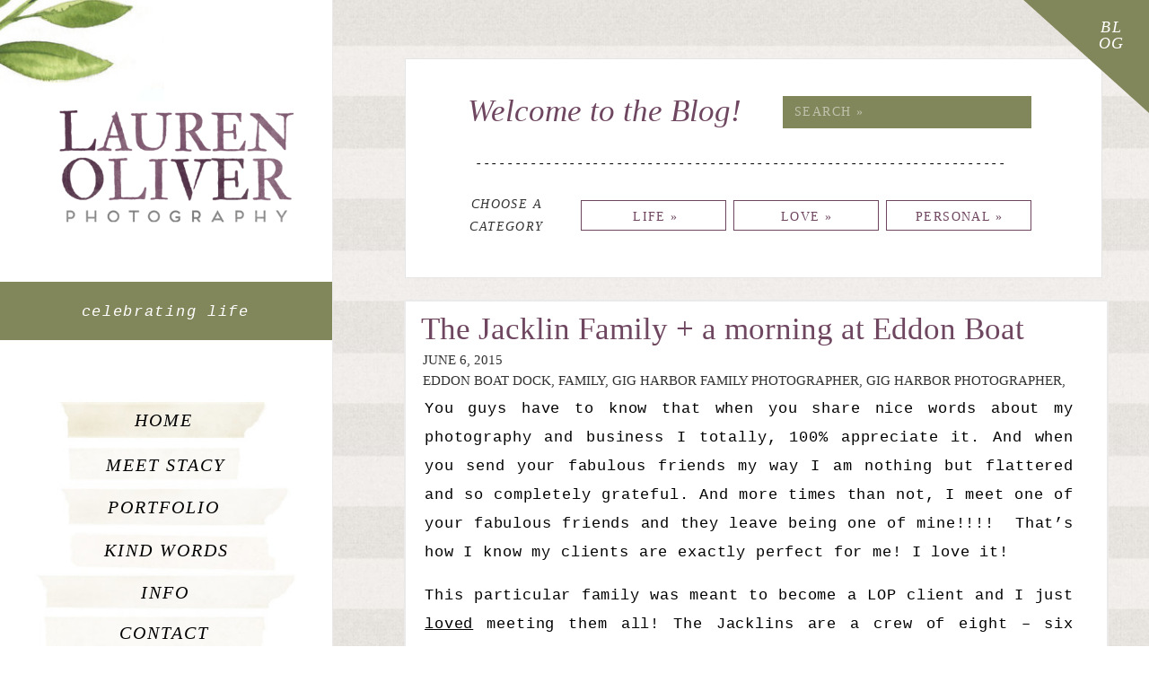

--- FILE ---
content_type: text/html; charset=UTF-8
request_url: https://lauren-oliver.com/2015/06/06/the-jacklin-family-morning-at-eddon/
body_size: 16817
content:
<!DOCTYPE html>
<html lang="en-US" class="d">
<head>
<link rel="stylesheet" type="text/css" href="//lib.showit.co/engine/2.6.4/showit.css" />
<title>The Jacklin Family + a morning at Eddon Boat Dock = AWESOME! | Lauren Oliver</title>
<meta name='robots' content='max-image-preview:large' />
<link rel="alternate" type="application/rss+xml" title="Lauren Oliver &raquo; Feed" href="https://lauren-oliver.com/feed/" />
<link rel="alternate" type="application/rss+xml" title="Lauren Oliver &raquo; Comments Feed" href="https://lauren-oliver.com/comments/feed/" />
<link rel="alternate" type="application/rss+xml" title="Lauren Oliver &raquo; The Jacklin Family + a morning at Eddon Boat Dock = AWESOME! Comments Feed" href="https://lauren-oliver.com/2015/06/06/the-jacklin-family-morning-at-eddon/feed/" />
<script type="text/javascript">
/* <![CDATA[ */
window._wpemojiSettings = {"baseUrl":"https:\/\/s.w.org\/images\/core\/emoji\/16.0.1\/72x72\/","ext":".png","svgUrl":"https:\/\/s.w.org\/images\/core\/emoji\/16.0.1\/svg\/","svgExt":".svg","source":{"concatemoji":"https:\/\/lauren-oliver.com\/wp-includes\/js\/wp-emoji-release.min.js?ver=6.8.3"}};
/*! This file is auto-generated */
!function(s,n){var o,i,e;function c(e){try{var t={supportTests:e,timestamp:(new Date).valueOf()};sessionStorage.setItem(o,JSON.stringify(t))}catch(e){}}function p(e,t,n){e.clearRect(0,0,e.canvas.width,e.canvas.height),e.fillText(t,0,0);var t=new Uint32Array(e.getImageData(0,0,e.canvas.width,e.canvas.height).data),a=(e.clearRect(0,0,e.canvas.width,e.canvas.height),e.fillText(n,0,0),new Uint32Array(e.getImageData(0,0,e.canvas.width,e.canvas.height).data));return t.every(function(e,t){return e===a[t]})}function u(e,t){e.clearRect(0,0,e.canvas.width,e.canvas.height),e.fillText(t,0,0);for(var n=e.getImageData(16,16,1,1),a=0;a<n.data.length;a++)if(0!==n.data[a])return!1;return!0}function f(e,t,n,a){switch(t){case"flag":return n(e,"\ud83c\udff3\ufe0f\u200d\u26a7\ufe0f","\ud83c\udff3\ufe0f\u200b\u26a7\ufe0f")?!1:!n(e,"\ud83c\udde8\ud83c\uddf6","\ud83c\udde8\u200b\ud83c\uddf6")&&!n(e,"\ud83c\udff4\udb40\udc67\udb40\udc62\udb40\udc65\udb40\udc6e\udb40\udc67\udb40\udc7f","\ud83c\udff4\u200b\udb40\udc67\u200b\udb40\udc62\u200b\udb40\udc65\u200b\udb40\udc6e\u200b\udb40\udc67\u200b\udb40\udc7f");case"emoji":return!a(e,"\ud83e\udedf")}return!1}function g(e,t,n,a){var r="undefined"!=typeof WorkerGlobalScope&&self instanceof WorkerGlobalScope?new OffscreenCanvas(300,150):s.createElement("canvas"),o=r.getContext("2d",{willReadFrequently:!0}),i=(o.textBaseline="top",o.font="600 32px Arial",{});return e.forEach(function(e){i[e]=t(o,e,n,a)}),i}function t(e){var t=s.createElement("script");t.src=e,t.defer=!0,s.head.appendChild(t)}"undefined"!=typeof Promise&&(o="wpEmojiSettingsSupports",i=["flag","emoji"],n.supports={everything:!0,everythingExceptFlag:!0},e=new Promise(function(e){s.addEventListener("DOMContentLoaded",e,{once:!0})}),new Promise(function(t){var n=function(){try{var e=JSON.parse(sessionStorage.getItem(o));if("object"==typeof e&&"number"==typeof e.timestamp&&(new Date).valueOf()<e.timestamp+604800&&"object"==typeof e.supportTests)return e.supportTests}catch(e){}return null}();if(!n){if("undefined"!=typeof Worker&&"undefined"!=typeof OffscreenCanvas&&"undefined"!=typeof URL&&URL.createObjectURL&&"undefined"!=typeof Blob)try{var e="postMessage("+g.toString()+"("+[JSON.stringify(i),f.toString(),p.toString(),u.toString()].join(",")+"));",a=new Blob([e],{type:"text/javascript"}),r=new Worker(URL.createObjectURL(a),{name:"wpTestEmojiSupports"});return void(r.onmessage=function(e){c(n=e.data),r.terminate(),t(n)})}catch(e){}c(n=g(i,f,p,u))}t(n)}).then(function(e){for(var t in e)n.supports[t]=e[t],n.supports.everything=n.supports.everything&&n.supports[t],"flag"!==t&&(n.supports.everythingExceptFlag=n.supports.everythingExceptFlag&&n.supports[t]);n.supports.everythingExceptFlag=n.supports.everythingExceptFlag&&!n.supports.flag,n.DOMReady=!1,n.readyCallback=function(){n.DOMReady=!0}}).then(function(){return e}).then(function(){var e;n.supports.everything||(n.readyCallback(),(e=n.source||{}).concatemoji?t(e.concatemoji):e.wpemoji&&e.twemoji&&(t(e.twemoji),t(e.wpemoji)))}))}((window,document),window._wpemojiSettings);
/* ]]> */
</script>
<style id='wp-emoji-styles-inline-css' type='text/css'>

	img.wp-smiley, img.emoji {
		display: inline !important;
		border: none !important;
		box-shadow: none !important;
		height: 1em !important;
		width: 1em !important;
		margin: 0 0.07em !important;
		vertical-align: -0.1em !important;
		background: none !important;
		padding: 0 !important;
	}
</style>
<link rel='stylesheet' id='wp-block-library-css' href='https://lauren-oliver.com/wp-includes/css/dist/block-library/style.min.css?ver=6.8.3' type='text/css' media='all' />
<style id='classic-theme-styles-inline-css' type='text/css'>
/*! This file is auto-generated */
.wp-block-button__link{color:#fff;background-color:#32373c;border-radius:9999px;box-shadow:none;text-decoration:none;padding:calc(.667em + 2px) calc(1.333em + 2px);font-size:1.125em}.wp-block-file__button{background:#32373c;color:#fff;text-decoration:none}
</style>
<style id='global-styles-inline-css' type='text/css'>
:root{--wp--preset--aspect-ratio--square: 1;--wp--preset--aspect-ratio--4-3: 4/3;--wp--preset--aspect-ratio--3-4: 3/4;--wp--preset--aspect-ratio--3-2: 3/2;--wp--preset--aspect-ratio--2-3: 2/3;--wp--preset--aspect-ratio--16-9: 16/9;--wp--preset--aspect-ratio--9-16: 9/16;--wp--preset--color--black: #000000;--wp--preset--color--cyan-bluish-gray: #abb8c3;--wp--preset--color--white: #ffffff;--wp--preset--color--pale-pink: #f78da7;--wp--preset--color--vivid-red: #cf2e2e;--wp--preset--color--luminous-vivid-orange: #ff6900;--wp--preset--color--luminous-vivid-amber: #fcb900;--wp--preset--color--light-green-cyan: #7bdcb5;--wp--preset--color--vivid-green-cyan: #00d084;--wp--preset--color--pale-cyan-blue: #8ed1fc;--wp--preset--color--vivid-cyan-blue: #0693e3;--wp--preset--color--vivid-purple: #9b51e0;--wp--preset--gradient--vivid-cyan-blue-to-vivid-purple: linear-gradient(135deg,rgba(6,147,227,1) 0%,rgb(155,81,224) 100%);--wp--preset--gradient--light-green-cyan-to-vivid-green-cyan: linear-gradient(135deg,rgb(122,220,180) 0%,rgb(0,208,130) 100%);--wp--preset--gradient--luminous-vivid-amber-to-luminous-vivid-orange: linear-gradient(135deg,rgba(252,185,0,1) 0%,rgba(255,105,0,1) 100%);--wp--preset--gradient--luminous-vivid-orange-to-vivid-red: linear-gradient(135deg,rgba(255,105,0,1) 0%,rgb(207,46,46) 100%);--wp--preset--gradient--very-light-gray-to-cyan-bluish-gray: linear-gradient(135deg,rgb(238,238,238) 0%,rgb(169,184,195) 100%);--wp--preset--gradient--cool-to-warm-spectrum: linear-gradient(135deg,rgb(74,234,220) 0%,rgb(151,120,209) 20%,rgb(207,42,186) 40%,rgb(238,44,130) 60%,rgb(251,105,98) 80%,rgb(254,248,76) 100%);--wp--preset--gradient--blush-light-purple: linear-gradient(135deg,rgb(255,206,236) 0%,rgb(152,150,240) 100%);--wp--preset--gradient--blush-bordeaux: linear-gradient(135deg,rgb(254,205,165) 0%,rgb(254,45,45) 50%,rgb(107,0,62) 100%);--wp--preset--gradient--luminous-dusk: linear-gradient(135deg,rgb(255,203,112) 0%,rgb(199,81,192) 50%,rgb(65,88,208) 100%);--wp--preset--gradient--pale-ocean: linear-gradient(135deg,rgb(255,245,203) 0%,rgb(182,227,212) 50%,rgb(51,167,181) 100%);--wp--preset--gradient--electric-grass: linear-gradient(135deg,rgb(202,248,128) 0%,rgb(113,206,126) 100%);--wp--preset--gradient--midnight: linear-gradient(135deg,rgb(2,3,129) 0%,rgb(40,116,252) 100%);--wp--preset--font-size--small: 13px;--wp--preset--font-size--medium: 20px;--wp--preset--font-size--large: 36px;--wp--preset--font-size--x-large: 42px;--wp--preset--spacing--20: 0.44rem;--wp--preset--spacing--30: 0.67rem;--wp--preset--spacing--40: 1rem;--wp--preset--spacing--50: 1.5rem;--wp--preset--spacing--60: 2.25rem;--wp--preset--spacing--70: 3.38rem;--wp--preset--spacing--80: 5.06rem;--wp--preset--shadow--natural: 6px 6px 9px rgba(0, 0, 0, 0.2);--wp--preset--shadow--deep: 12px 12px 50px rgba(0, 0, 0, 0.4);--wp--preset--shadow--sharp: 6px 6px 0px rgba(0, 0, 0, 0.2);--wp--preset--shadow--outlined: 6px 6px 0px -3px rgba(255, 255, 255, 1), 6px 6px rgba(0, 0, 0, 1);--wp--preset--shadow--crisp: 6px 6px 0px rgba(0, 0, 0, 1);}:where(.is-layout-flex){gap: 0.5em;}:where(.is-layout-grid){gap: 0.5em;}body .is-layout-flex{display: flex;}.is-layout-flex{flex-wrap: wrap;align-items: center;}.is-layout-flex > :is(*, div){margin: 0;}body .is-layout-grid{display: grid;}.is-layout-grid > :is(*, div){margin: 0;}:where(.wp-block-columns.is-layout-flex){gap: 2em;}:where(.wp-block-columns.is-layout-grid){gap: 2em;}:where(.wp-block-post-template.is-layout-flex){gap: 1.25em;}:where(.wp-block-post-template.is-layout-grid){gap: 1.25em;}.has-black-color{color: var(--wp--preset--color--black) !important;}.has-cyan-bluish-gray-color{color: var(--wp--preset--color--cyan-bluish-gray) !important;}.has-white-color{color: var(--wp--preset--color--white) !important;}.has-pale-pink-color{color: var(--wp--preset--color--pale-pink) !important;}.has-vivid-red-color{color: var(--wp--preset--color--vivid-red) !important;}.has-luminous-vivid-orange-color{color: var(--wp--preset--color--luminous-vivid-orange) !important;}.has-luminous-vivid-amber-color{color: var(--wp--preset--color--luminous-vivid-amber) !important;}.has-light-green-cyan-color{color: var(--wp--preset--color--light-green-cyan) !important;}.has-vivid-green-cyan-color{color: var(--wp--preset--color--vivid-green-cyan) !important;}.has-pale-cyan-blue-color{color: var(--wp--preset--color--pale-cyan-blue) !important;}.has-vivid-cyan-blue-color{color: var(--wp--preset--color--vivid-cyan-blue) !important;}.has-vivid-purple-color{color: var(--wp--preset--color--vivid-purple) !important;}.has-black-background-color{background-color: var(--wp--preset--color--black) !important;}.has-cyan-bluish-gray-background-color{background-color: var(--wp--preset--color--cyan-bluish-gray) !important;}.has-white-background-color{background-color: var(--wp--preset--color--white) !important;}.has-pale-pink-background-color{background-color: var(--wp--preset--color--pale-pink) !important;}.has-vivid-red-background-color{background-color: var(--wp--preset--color--vivid-red) !important;}.has-luminous-vivid-orange-background-color{background-color: var(--wp--preset--color--luminous-vivid-orange) !important;}.has-luminous-vivid-amber-background-color{background-color: var(--wp--preset--color--luminous-vivid-amber) !important;}.has-light-green-cyan-background-color{background-color: var(--wp--preset--color--light-green-cyan) !important;}.has-vivid-green-cyan-background-color{background-color: var(--wp--preset--color--vivid-green-cyan) !important;}.has-pale-cyan-blue-background-color{background-color: var(--wp--preset--color--pale-cyan-blue) !important;}.has-vivid-cyan-blue-background-color{background-color: var(--wp--preset--color--vivid-cyan-blue) !important;}.has-vivid-purple-background-color{background-color: var(--wp--preset--color--vivid-purple) !important;}.has-black-border-color{border-color: var(--wp--preset--color--black) !important;}.has-cyan-bluish-gray-border-color{border-color: var(--wp--preset--color--cyan-bluish-gray) !important;}.has-white-border-color{border-color: var(--wp--preset--color--white) !important;}.has-pale-pink-border-color{border-color: var(--wp--preset--color--pale-pink) !important;}.has-vivid-red-border-color{border-color: var(--wp--preset--color--vivid-red) !important;}.has-luminous-vivid-orange-border-color{border-color: var(--wp--preset--color--luminous-vivid-orange) !important;}.has-luminous-vivid-amber-border-color{border-color: var(--wp--preset--color--luminous-vivid-amber) !important;}.has-light-green-cyan-border-color{border-color: var(--wp--preset--color--light-green-cyan) !important;}.has-vivid-green-cyan-border-color{border-color: var(--wp--preset--color--vivid-green-cyan) !important;}.has-pale-cyan-blue-border-color{border-color: var(--wp--preset--color--pale-cyan-blue) !important;}.has-vivid-cyan-blue-border-color{border-color: var(--wp--preset--color--vivid-cyan-blue) !important;}.has-vivid-purple-border-color{border-color: var(--wp--preset--color--vivid-purple) !important;}.has-vivid-cyan-blue-to-vivid-purple-gradient-background{background: var(--wp--preset--gradient--vivid-cyan-blue-to-vivid-purple) !important;}.has-light-green-cyan-to-vivid-green-cyan-gradient-background{background: var(--wp--preset--gradient--light-green-cyan-to-vivid-green-cyan) !important;}.has-luminous-vivid-amber-to-luminous-vivid-orange-gradient-background{background: var(--wp--preset--gradient--luminous-vivid-amber-to-luminous-vivid-orange) !important;}.has-luminous-vivid-orange-to-vivid-red-gradient-background{background: var(--wp--preset--gradient--luminous-vivid-orange-to-vivid-red) !important;}.has-very-light-gray-to-cyan-bluish-gray-gradient-background{background: var(--wp--preset--gradient--very-light-gray-to-cyan-bluish-gray) !important;}.has-cool-to-warm-spectrum-gradient-background{background: var(--wp--preset--gradient--cool-to-warm-spectrum) !important;}.has-blush-light-purple-gradient-background{background: var(--wp--preset--gradient--blush-light-purple) !important;}.has-blush-bordeaux-gradient-background{background: var(--wp--preset--gradient--blush-bordeaux) !important;}.has-luminous-dusk-gradient-background{background: var(--wp--preset--gradient--luminous-dusk) !important;}.has-pale-ocean-gradient-background{background: var(--wp--preset--gradient--pale-ocean) !important;}.has-electric-grass-gradient-background{background: var(--wp--preset--gradient--electric-grass) !important;}.has-midnight-gradient-background{background: var(--wp--preset--gradient--midnight) !important;}.has-small-font-size{font-size: var(--wp--preset--font-size--small) !important;}.has-medium-font-size{font-size: var(--wp--preset--font-size--medium) !important;}.has-large-font-size{font-size: var(--wp--preset--font-size--large) !important;}.has-x-large-font-size{font-size: var(--wp--preset--font-size--x-large) !important;}
:where(.wp-block-post-template.is-layout-flex){gap: 1.25em;}:where(.wp-block-post-template.is-layout-grid){gap: 1.25em;}
:where(.wp-block-columns.is-layout-flex){gap: 2em;}:where(.wp-block-columns.is-layout-grid){gap: 2em;}
:root :where(.wp-block-pullquote){font-size: 1.5em;line-height: 1.6;}
</style>
<link rel='stylesheet' id='pub-style-css' href='https://lauren-oliver.com/wp-content/themes/showit/pubs/aofbepz1swsqh2swbmqamw/20251231023626Sjbn3z9/assets/pub.css?ver=1767148589' type='text/css' media='all' />
<script type="text/javascript" src="https://lauren-oliver.com/wp-includes/js/jquery/jquery.min.js?ver=3.7.1" id="jquery-core-js"></script>
<script type="text/javascript" id="jquery-core-js-after">
/* <![CDATA[ */
$ = jQuery;
/* ]]> */
</script>
<script type="text/javascript" src="https://lauren-oliver.com/wp-content/themes/showit/pubs/aofbepz1swsqh2swbmqamw/20251231023626Sjbn3z9/assets/pub.js?ver=1767148589" id="pub-script-js"></script>
<link rel="https://api.w.org/" href="https://lauren-oliver.com/wp-json/" /><link rel="alternate" title="JSON" type="application/json" href="https://lauren-oliver.com/wp-json/wp/v2/posts/40" /><link rel="EditURI" type="application/rsd+xml" title="RSD" href="https://lauren-oliver.com/xmlrpc.php?rsd" />
<link rel="canonical" href="https://lauren-oliver.com/2015/06/06/the-jacklin-family-morning-at-eddon/" />
<link rel='shortlink' href='https://lauren-oliver.com/?p=40' />
<link rel="alternate" title="oEmbed (JSON)" type="application/json+oembed" href="https://lauren-oliver.com/wp-json/oembed/1.0/embed?url=https%3A%2F%2Flauren-oliver.com%2F2015%2F06%2F06%2Fthe-jacklin-family-morning-at-eddon%2F" />
<link rel="alternate" title="oEmbed (XML)" type="text/xml+oembed" href="https://lauren-oliver.com/wp-json/oembed/1.0/embed?url=https%3A%2F%2Flauren-oliver.com%2F2015%2F06%2F06%2Fthe-jacklin-family-morning-at-eddon%2F&#038;format=xml" />
<style type="text/css">.recentcomments a{display:inline !important;padding:0 !important;margin:0 !important;}</style>
<meta charset="UTF-8" />
<meta name="viewport" content="width=device-width, initial-scale=1" />
<link rel="icon" type="image/png" href="//static.showit.co/200/iTrwo5eUSpuEbu-PQkqYmg/50389/favicon.png" />
<link rel="preconnect" href="https://static.showit.co" />

<link rel="preconnect" href="https://fonts.googleapis.com">
<link rel="preconnect" href="https://fonts.gstatic.com" crossorigin>
<link href="https://fonts.googleapis.com/css?family=Quattrocento+Sans:regular|Lato:300" rel="stylesheet" type="text/css"/>
<script id="init_data" type="application/json">
{"mobile":{"w":320},"desktop":{"w":1200,"defaultTrIn":{"type":"fade"},"defaultTrOut":{"type":"fade"},"bgFillType":"color","bgColor":"#000000:0"},"sid":"aofbepz1swsqh2swbmqamw","break":768,"assetURL":"//static.showit.co","contactFormId":"50389/96408","cfAction":"aHR0cHM6Ly9jbGllbnRzZXJ2aWNlLnNob3dpdC5jby9jb250YWN0Zm9ybQ==","sgAction":"aHR0cHM6Ly9jbGllbnRzZXJ2aWNlLnNob3dpdC5jby9zb2NpYWxncmlk","blockData":[{"slug":"side-desktop-menu","visible":"a","states":[{"d":{"bgFillType":"color","bgColor":"#000000:0","bgMediaType":"none"},"m":{"bgFillType":"color","bgColor":"#000000:0","bgMediaType":"none"},"slug":"view-1"},{"d":{"bgFillType":"color","bgColor":"#000000:0","bgMediaType":"none"},"m":{"bgFillType":"color","bgColor":"#000000:0","bgMediaType":"none"},"slug":"view-1-2"},{"d":{"bgFillType":"color","bgColor":"#000000:0","bgMediaType":"none"},"m":{"bgFillType":"color","bgColor":"#000000:0","bgMediaType":"none"},"slug":"view-1-1"},{"d":{"bgFillType":"color","bgColor":"#000000:0","bgMediaType":"none"},"m":{"bgFillType":"color","bgColor":"#000000:0","bgMediaType":"none"},"slug":"view-1-3"},{"d":{"bgFillType":"color","bgColor":"#000000:0","bgMediaType":"none"},"m":{"bgFillType":"color","bgColor":"#000000:0","bgMediaType":"none"},"slug":"view-1-4"},{"d":{"bgFillType":"color","bgColor":"#000000:0","bgMediaType":"none"},"m":{"bgFillType":"color","bgColor":"#000000:0","bgMediaType":"none"},"slug":"view-1-5"},{"d":{"bgFillType":"color","bgColor":"#000000:0","bgMediaType":"none"},"m":{"bgFillType":"color","bgColor":"#000000:0","bgMediaType":"none"},"slug":"view-1-6"}],"d":{"h":1,"w":1200,"locking":{"side":"t"},"bgFillType":"color","bgColor":"#000000:0","bgMediaType":"none"},"m":{"h":85,"w":320,"bgFillType":"color","bgColor":"#000000:0","bgMediaType":"none"},"stateTrans":[{},{},{},{},{},{},{}]},{"slug":"blog-header","visible":"a","states":[],"d":{"h":322,"w":1200,"bgFillType":"color","bgColor":"#000000:0","bgMediaType":"none"},"m":{"h":437,"w":320,"bgFillType":"color","bgColor":"#000000:0","bgMediaType":"none"}},{"slug":"excerpts","visible":"a","states":[{"d":{"bgFillType":"color","bgColor":"#000000:0","bgMediaType":"none"},"m":{"bgFillType":"color","bgColor":"#000000:0","bgMediaType":"none"},"slug":"view-1"}],"d":{"h":367,"w":1200,"nature":"dH","stateTrIn":{"type":"page"},"stateTrOut":{"type":"page"},"bgFillType":"color","bgColor":"#000000:0","bgMediaType":"none"},"m":{"h":331,"w":320,"nature":"dH","stateTrIn":{"type":"page"},"stateTrOut":{"type":"page"},"bgFillType":"color","bgColor":"#000000:0","bgMediaType":"none"},"ps":[{"trigger":"onscreen","type":"change","block":"side-desktop-menu","state":"6"}],"stateTrans":[{"d":{"in":{"cl":"fadeIn","d":"0.5","dl":"0","od":"fadeIn"},"out":{"cl":"fadeOut","d":"0.5","dl":"0","od":"fadeOut"}},"m":{"in":{"cl":"fadeIn","d":"0.5","dl":"0","od":"fadeIn"},"out":{"cl":"fadeOut","d":"0.5","dl":"0","od":"fadeOut"}}}]},{"slug":"social","visible":"a","states":[],"d":{"h":72,"w":1200,"bgFillType":"color","bgColor":"#000000:0","bgMediaType":"none"},"m":{"h":75,"w":320,"bgFillType":"color","bgColor":"#000000:0","bgMediaType":"none"}},{"slug":"comments","visible":"a","states":[],"d":{"h":91,"w":1200,"nature":"dH","bgFillType":"color","bgColor":"#000000:0","bgMediaType":"none"},"m":{"h":54,"w":320,"nature":"dH","bgFillType":"color","bgColor":"#000000:0","bgMediaType":"none"}},{"slug":"comments-1","visible":"a","states":[],"d":{"h":91,"w":1200,"nature":"dH","bgFillType":"color","bgColor":"#000000:0","bgMediaType":"none"},"m":{"h":54,"w":320,"nature":"dH","bgFillType":"color","bgColor":"#000000:0","bgMediaType":"none"}},{"slug":"pagination","visible":"a","states":[],"d":{"h":92,"w":1200,"bgFillType":"color","bgColor":"#000000:0","bgMediaType":"none"},"m":{"h":70,"w":320,"bgFillType":"color","bgColor":"#000000:0","bgMediaType":"none"}},{"slug":"background","visible":"a","states":[],"d":{"h":1,"w":1200,"locking":{"side":"t"},"nature":"wH","stateTrIn":{"type":"page"},"stateTrOut":{"type":"page"},"bgFillType":"color","bgColor":"#000000:0","bgMediaType":"none"},"m":{"h":2550,"w":320,"locking":{"side":"t"},"stateTrIn":{"type":"page"},"stateTrOut":{"type":"page"},"bgFillType":"color","bgColor":"colors-1","bgMediaType":"image","bgImage":{"key":"y_JmAp23S2OclsDmqTcAvA/shared/mobile_background.jpg","aspect_ratio":0.63333,"title":"mobile background","type":"asset"},"bgOpacity":100,"bgPos":"cm","bgScale":"cover","bgScroll":"f"},"ps":[{"trigger":"onscreen","type":"change","block":"menu","state":"2"}]},{"slug":"mobile-menu-open","visible":"m","states":[],"d":{"h":200,"w":1200,"bgFillType":"color","bgColor":"colors-7","bgMediaType":"none"},"m":{"h":600,"w":320,"locking":{"side":"t"},"bgFillType":"color","bgColor":"colors-7","bgMediaType":"none"}}],"elementData":[{"type":"simple","visible":"m","id":"side-desktop-menu_0","blockId":"side-desktop-menu","m":{"x":-4,"y":-17,"w":327,"h":102,"a":0},"d":{"x":-54,"y":-4,"w":479,"h":743,"a":0,"lockH":"l","lockV":"s"}},{"type":"graphic","visible":"a","id":"side-desktop-menu_1","blockId":"side-desktop-menu","m":{"x":-13,"y":-56,"w":130,"h":90,"a":0},"d":{"x":-202,"y":-73,"w":385,"h":186,"a":0,"lockH":"l"},"c":{"key":"5na1hYpqRny2SEoBIw3Mbw/shared/sageflower.jpg","aspect_ratio":1.34378}},{"type":"graphic","visible":"d","id":"side-desktop-menu_2","blockId":"side-desktop-menu","m":{"x":134,"y":13,"w":52,"h":59,"a":0},"d":{"x":17,"y":433,"w":334,"h":362,"a":0,"lockH":"l"},"c":{"key":"kk5id4g2Rv-jy-prh5z_gA/shared/menu.jpg","aspect_ratio":0.88701}},{"type":"graphic","visible":"a","id":"side-desktop-menu_3","blockId":"side-desktop-menu","m":{"x":19,"y":23,"w":103,"h":50,"a":0},"d":{"x":66,"y":123,"w":261,"h":125,"a":0,"lockH":"l"},"c":{"key":"DsBUHFR4QOKXhVARzYozbA/shared/laurenoliverlogo_large.png","aspect_ratio":2.08032}},{"type":"icon","visible":"m","id":"side-desktop-menu_4","blockId":"side-desktop-menu","m":{"x":259,"y":28,"w":35,"h":30,"a":0},"d":{"x":550,"y":-49,"w":100,"h":100,"a":0},"pc":[{"type":"show","block":"mobile-menu-open"}]},{"type":"simple","visible":"d","id":"side-desktop-menu_5","blockId":"side-desktop-menu","m":{"x":48,"y":75,"w":224,"h":348.59999999999997,"a":0},"d":{"x":-2,"y":314,"w":372,"h":65,"a":0,"lockH":"l"}},{"type":"simple","visible":"d","id":"side-desktop-menu_6","blockId":"side-desktop-menu","m":{"x":48,"y":75,"w":224,"h":348.59999999999997,"a":0},"d":{"x":1088,"y":-82,"w":192,"h":165,"a":42,"lockH":"r"}},{"type":"text","visible":"d","id":"side-desktop-menu_7","blockId":"side-desktop-menu","m":{"x":62,"y":100,"w":197,"h":30,"a":0},"d":{"x":1131,"y":21,"w":55,"h":59,"a":0,"lockH":"r"}},{"type":"text","visible":"d","id":"side-desktop-menu_8","blockId":"side-desktop-menu","m":{"x":62,"y":100,"w":197,"h":30,"a":0},"d":{"x":73,"y":333,"w":234,"h":30,"a":0,"lockH":"l"}},{"type":"graphic","visible":"d","id":"side-desktop-menu_9","blockId":"side-desktop-menu","m":{"x":-13,"y":-56,"w":130,"h":90,"a":0},"d":{"x":-250,"y":777,"w":367,"h":268,"a":76,"lockH":"l"},"c":{"key":"VIpx4efXTH2HHV6UN64Y0A/shared/sageflower_right.jpg","aspect_ratio":1.34378}},{"type":"graphic","visible":"d","id":"side-desktop-menu_10","blockId":"side-desktop-menu","m":{"x":-13,"y":-56,"w":130,"h":90,"a":0},"d":{"x":-91,"y":979,"w":367,"h":268,"a":-13,"lockH":"l"},"c":{"key":"5na1hYpqRny2SEoBIw3Mbw/shared/sageflower.jpg","aspect_ratio":1.34378}},{"type":"icon","visible":"d","id":"side-desktop-menu_11","blockId":"side-desktop-menu","m":{"x":135,"y":18,"w":50,"h":50,"a":0},"d":{"x":125,"y":832,"w":58,"h":54,"a":0,"lockH":"l"}},{"type":"icon","visible":"d","id":"side-desktop-menu_12","blockId":"side-desktop-menu","m":{"x":135,"y":18,"w":50,"h":50,"a":0},"d":{"x":185,"y":832,"w":58,"h":54,"a":0,"lockH":"l"}},{"type":"icon","visible":"d","id":"side-desktop-menu_13","blockId":"side-desktop-menu","m":{"x":90,"y":838,"w":20.053,"h":20,"a":0},"d":{"x":140,"y":845,"w":27,"h":29,"a":0,"lockH":"l"}},{"type":"icon","visible":"d","id":"side-desktop-menu_14","blockId":"side-desktop-menu","m":{"x":124.651,"y":838,"w":20.053,"h":20,"a":0},"d":{"x":202,"y":843,"w":26,"h":31,"a":0,"lockH":"l"}},{"type":"graphic","visible":"d","id":"side-desktop-menu_view-1_0","blockId":"side-desktop-menu","m":{"x":48,"y":21,"w":224,"h":44,"a":0},"d":{"x":65,"y":448,"w":231,"h":40,"a":0,"o":20,"lockH":"l"},"c":{"key":"VglbU-owRpqihXYKOjRpdA/shared/tapesitehouse.jpg","aspect_ratio":5.14516}},{"type":"graphic","visible":"d","id":"side-desktop-menu_view-1-2_0","blockId":"side-desktop-menu","m":{"x":48,"y":21,"w":224,"h":44,"a":0},"d":{"x":74,"y":500,"w":195,"h":40,"a":0,"o":20,"lockH":"l"},"c":{"key":"jzwtVwewQ8OkC5CXYDKr3A/shared/tape1.jpg","aspect_ratio":5.06897}},{"type":"graphic","visible":"d","id":"side-desktop-menu_view-1-1_0","blockId":"side-desktop-menu","m":{"x":48,"y":21,"w":224,"h":44,"a":0},"d":{"x":67,"y":546,"w":251,"h":40,"a":0,"o":20,"lockH":"l"},"c":{"key":"VglbU-owRpqihXYKOjRpdA/shared/tapesitehouse.jpg","aspect_ratio":5.14516}},{"type":"graphic","visible":"d","id":"side-desktop-menu_view-1-3_0","blockId":"side-desktop-menu","m":{"x":48,"y":21,"w":224,"h":44,"a":0},"d":{"x":77,"y":596,"w":225,"h":39,"a":0,"o":20,"lockH":"l"},"c":{"key":"jzwtVwewQ8OkC5CXYDKr3A/shared/tape1.jpg","aspect_ratio":5.06897}},{"type":"graphic","visible":"d","id":"side-desktop-menu_view-1-4_0","blockId":"side-desktop-menu","m":{"x":48,"y":21,"w":224,"h":44,"a":0},"d":{"x":36,"y":638,"w":296,"h":39,"a":0,"o":20,"lockH":"l"},"c":{"key":"VglbU-owRpqihXYKOjRpdA/shared/tapesitehouse.jpg","aspect_ratio":5.14516}},{"type":"graphic","visible":"d","id":"side-desktop-menu_view-1-5_0","blockId":"side-desktop-menu","m":{"x":48,"y":21,"w":224,"h":44,"a":0},"d":{"x":47,"y":688,"w":248,"h":36,"a":0,"o":20,"lockH":"l"},"c":{"key":"jzwtVwewQ8OkC5CXYDKr3A/shared/tape1.jpg","aspect_ratio":5.06897}},{"type":"graphic","visible":"d","id":"side-desktop-menu_view-1-6_0","blockId":"side-desktop-menu","m":{"x":48,"y":21,"w":224,"h":44,"a":0},"d":{"x":85,"y":737,"w":191,"h":36,"a":0,"o":20,"lockH":"l"},"c":{"key":"VglbU-owRpqihXYKOjRpdA/shared/tapesitehouse.jpg","aspect_ratio":5.14516}},{"type":"text","visible":"d","id":"side-desktop-menu_16","blockId":"side-desktop-menu","m":{"x":62,"y":100,"w":197,"h":30,"a":0},"d":{"x":108,"y":450,"w":149,"h":32,"a":0,"lockH":"l"}},{"type":"text","visible":"d","id":"side-desktop-menu_17","blockId":"side-desktop-menu","m":{"x":62,"y":100,"w":197,"h":30,"a":0},"d":{"x":103,"y":500,"w":162,"h":32,"a":0,"lockH":"l"}},{"type":"text","visible":"d","id":"side-desktop-menu_18","blockId":"side-desktop-menu","m":{"x":62,"y":100,"w":197,"h":30,"a":0},"d":{"x":108,"y":547,"w":149,"h":32,"a":0,"lockH":"l"}},{"type":"text","visible":"d","id":"side-desktop-menu_19","blockId":"side-desktop-menu","m":{"x":62,"y":100,"w":197,"h":30,"a":0},"d":{"x":104,"y":595,"w":162,"h":32,"a":0,"lockH":"l"}},{"type":"text","visible":"d","id":"side-desktop-menu_20","blockId":"side-desktop-menu","m":{"x":62,"y":100,"w":197,"h":30,"a":0},"d":{"x":108,"y":687,"w":149,"h":32,"a":0,"lockH":"l"}},{"type":"text","visible":"d","id":"side-desktop-menu_21","blockId":"side-desktop-menu","m":{"x":62,"y":100,"w":197,"h":30,"a":0},"d":{"x":103,"y":737,"w":162,"h":32,"a":0,"lockH":"l"}},{"type":"text","visible":"d","id":"side-desktop-menu_22","blockId":"side-desktop-menu","m":{"x":62,"y":100,"w":197,"h":30,"a":0},"d":{"x":103,"y":642,"w":162,"h":32,"a":0,"lockH":"l"}},{"type":"simple","visible":"a","id":"blog-header_0","blockId":"blog-header","m":{"x":20,"y":59,"w":284,"h":361,"a":0},"d":{"x":451,"y":65,"w":777,"h":245,"a":0,"lockH":"l"}},{"type":"simple","visible":"a","id":"blog-header_1","blockId":"blog-header","m":{"x":54,"y":141,"w":218,"h":31,"a":0},"d":{"x":872,"y":107,"w":277,"h":36,"a":0,"lockH":"l"}},{"type":"text","visible":"a","id":"blog-header_2","blockId":"blog-header","m":{"x":62,"y":145,"w":202,"h":23,"a":0},"d":{"x":885,"y":114,"w":255,"h":22,"a":0,"lockH":"l"}},{"type":"text","visible":"a","id":"blog-header_3","blockId":"blog-header","m":{"x":46,"y":226,"w":227,"h":17,"a":0},"d":{"x":493,"y":215,"w":143,"h":49,"a":0,"lockH":"l"}},{"type":"simple","visible":"a","id":"blog-header_4","blockId":"blog-header","m":{"x":48,"y":268,"w":224,"h":31,"a":0},"d":{"x":647,"y":223,"w":162,"h":34,"a":0,"lockH":"l"}},{"type":"simple","visible":"a","id":"blog-header_5","blockId":"blog-header","m":{"x":48,"y":348,"w":224,"h":31,"a":0},"d":{"x":817,"y":223,"w":162,"h":34,"a":0,"lockH":"l"}},{"type":"simple","visible":"a","id":"blog-header_6","blockId":"blog-header","m":{"x":48,"y":309,"w":224,"h":31,"a":0},"d":{"x":987,"y":223,"w":162,"h":34,"a":0,"lockH":"l"}},{"type":"text","visible":"a","id":"blog-header_7","blockId":"blog-header","m":{"x":49,"y":274,"w":227,"h":17,"a":0},"d":{"x":659,"y":229,"w":143,"h":22,"a":0,"lockH":"l"}},{"type":"text","visible":"a","id":"blog-header_8","blockId":"blog-header","m":{"x":49,"y":316,"w":227,"h":17,"a":0},"d":{"x":827,"y":229,"w":143,"h":22,"a":0,"lockH":"l"}},{"type":"text","visible":"a","id":"blog-header_9","blockId":"blog-header","m":{"x":49,"y":354,"w":227,"h":17,"a":0},"d":{"x":997,"y":229,"w":143,"h":22,"a":0,"lockH":"l"}},{"type":"text","visible":"a","id":"blog-header_10","blockId":"blog-header","m":{"x":54,"y":189,"w":219,"h":17,"a":0},"d":{"x":529,"y":170,"w":624,"h":19,"a":0,"lockH":"l"}},{"type":"text","visible":"a","id":"blog-header_11","blockId":"blog-header","m":{"x":53,"y":94,"w":213,"h":31,"a":0},"d":{"x":521,"y":99,"w":331,"h":65,"a":0,"lockH":"l"}},{"type":"simple","visible":"d","id":"excerpts_1","blockId":"excerpts","m":{"x":-4,"y":-89,"w":327,"h":93,"a":0},"d":{"x":-109,"y":-397,"w":479,"h":1757,"a":0,"lockH":"l"}},{"type":"simple","visible":"a","id":"excerpts_view-1_0","blockId":"excerpts","m":{"x":18,"y":32,"w":285,"h":293,"a":0,"lockV":"s"},"d":{"x":450,"y":12,"w":785,"h":343,"a":0,"lockH":"l","lockV":"s"}},{"type":"text","visible":"a","id":"excerpts_view-1_1","blockId":"excerpts","m":{"x":39,"y":46,"w":243,"h":26,"a":0},"d":{"x":469,"y":20,"w":750,"h":46,"a":0,"lockH":"l"}},{"type":"text","visible":"a","id":"excerpts_view-1_2","blockId":"excerpts","m":{"x":40,"y":131,"w":246,"h":166,"a":0},"d":{"x":473,"y":118,"w":723,"h":187,"a":0,"lockH":"l"}},{"type":"text","visible":"a","id":"excerpts_view-1_3","blockId":"excerpts","m":{"x":40,"y":81,"w":243,"h":17,"a":0},"d":{"x":471,"y":69,"w":750,"h":19,"a":0,"lockH":"l"}},{"type":"text","visible":"a","id":"excerpts_view-1_4","blockId":"excerpts","m":{"x":40,"y":101,"w":243,"h":17,"a":0},"d":{"x":471,"y":92,"w":750,"h":25,"a":0,"lockH":"l"}},{"type":"text","visible":"a","id":"social_0","blockId":"social","m":{"x":36,"y":26,"w":243,"h":26,"a":0},"d":{"x":660,"y":37,"w":173,"h":46,"a":0,"lockH":"l"}},{"type":"icon","visible":"a","id":"social_1","blockId":"social","m":{"x":155,"y":27,"w":24,"h":20,"a":0},"d":{"x":845,"y":43,"w":20,"h":21,"a":0,"lockH":"l"}},{"type":"icon","visible":"a","id":"social_2","blockId":"social","m":{"x":185,"y":27,"w":20,"h":20,"a":0},"d":{"x":882,"y":42,"w":19,"h":23,"a":0,"lockH":"l"}},{"type":"icon","visible":"a","id":"social_3","blockId":"social","m":{"x":217,"y":27,"w":20,"h":20,"a":0},"d":{"x":922,"y":42,"w":19,"h":23,"a":0,"lockH":"l"}},{"type":"icon","visible":"a","id":"social_4","blockId":"social","m":{"x":248,"y":27,"w":20,"h":20,"a":0},"d":{"x":962,"y":42,"w":19,"h":23,"a":0,"lockH":"l"}},{"type":"text","visible":"a","id":"comments_0","blockId":"comments","m":{"x":40,"y":9,"w":246,"h":37,"a":0},"d":{"x":483,"y":19,"w":723,"h":53,"a":0,"lockH":"l"}},{"type":"text","visible":"a","id":"comments-1_0","blockId":"comments-1","m":{"x":40,"y":9,"w":246,"h":37,"a":0},"d":{"x":483,"y":19,"w":723,"h":53,"a":0,"lockH":"l"}},{"type":"text","visible":"a","id":"pagination_0","blockId":"pagination","m":{"x":48,"y":12,"w":227,"h":17,"a":0},"d":{"x":455,"y":35,"w":388,"h":22,"a":0,"lockH":"l"}},{"type":"text","visible":"a","id":"pagination_1","blockId":"pagination","m":{"x":48,"y":39,"w":227,"h":17,"a":0},"d":{"x":867,"y":35,"w":311,"h":22,"a":0,"lockH":"l"}},{"type":"graphic","visible":"d","id":"background_1","blockId":"background","m":{"x":48,"y":174,"w":224,"h":151,"a":0},"d":{"x":178,"y":-1,"w":1139,"h":839,"a":0,"lockH":"l","lockV":"t"},"c":{"key":"ECEJbptVSrOIqLOsfOpFeg/shared/desktopbackground.jpg","aspect_ratio":1.48184}},{"type":"graphic","visible":"d","id":"background_2","blockId":"background","m":{"x":48,"y":174,"w":224,"h":151,"a":0},"d":{"x":179,"y":794,"w":1139,"h":839,"a":0,"lockH":"l","lockV":"t"},"c":{"key":"ECEJbptVSrOIqLOsfOpFeg/shared/desktopbackground.jpg","aspect_ratio":1.48184}},{"type":"graphic","visible":"d","id":"background_3","blockId":"background","m":{"x":48,"y":174,"w":224,"h":151,"a":0},"d":{"x":1266,"y":-1,"w":1139,"h":839,"a":0,"lockH":"l","lockV":"t"},"c":{"key":"ECEJbptVSrOIqLOsfOpFeg/shared/desktopbackground.jpg","aspect_ratio":1.48184}},{"type":"graphic","visible":"d","id":"background_4","blockId":"background","m":{"x":48,"y":174,"w":224,"h":151,"a":0},"d":{"x":1267,"y":794,"w":1139,"h":839,"a":0,"lockH":"l","lockV":"t"},"c":{"key":"ECEJbptVSrOIqLOsfOpFeg/shared/desktopbackground.jpg","aspect_ratio":1.48184}},{"type":"graphic","visible":"d","id":"background_5","blockId":"background","m":{"x":48,"y":174,"w":224,"h":151,"a":0},"d":{"x":1697,"y":-1,"w":1139,"h":839,"a":0,"lockH":"l","lockV":"t"},"c":{"key":"ECEJbptVSrOIqLOsfOpFeg/shared/desktopbackground.jpg","aspect_ratio":1.48184}},{"type":"graphic","visible":"d","id":"background_6","blockId":"background","m":{"x":48,"y":174,"w":224,"h":151,"a":0},"d":{"x":1698,"y":794,"w":1139,"h":839,"a":0,"lockH":"l","lockV":"t"},"c":{"key":"ECEJbptVSrOIqLOsfOpFeg/shared/desktopbackground.jpg","aspect_ratio":1.48184}},{"type":"simple","visible":"d","id":"background_7","blockId":"background","m":{"x":-4,"y":-89,"w":327,"h":93,"a":0},"d":{"x":-108,"y":-2,"w":479,"h":1170,"a":0,"lockH":"l","lockV":"s"}},{"type":"graphic","visible":"a","id":"mobile-menu-open_0","blockId":"mobile-menu-open","m":{"x":25,"y":74,"w":271,"h":305,"a":0},"d":{"x":538,"y":30,"w":124,"h":140,"a":0},"c":{"key":"kk5id4g2Rv-jy-prh5z_gA/shared/menu.jpg","aspect_ratio":0.88701}},{"type":"text","visible":"m","id":"mobile-menu-open_1","blockId":"mobile-menu-open","m":{"x":116,"y":97,"w":83,"h":24,"a":0},"d":{"x":705,"y":84,"w":52,"h":26,"a":0},"pc":[{"type":"hide","block":"mobile-menu-open"}]},{"type":"graphic","visible":"a","id":"mobile-menu-open_2","blockId":"mobile-menu-open","m":{"x":221,"y":359,"w":181,"h":136,"a":0},"d":{"x":-91,"y":979,"w":367,"h":268,"a":-13,"lockH":"l"},"c":{"key":"5na1hYpqRny2SEoBIw3Mbw/shared/sageflower.jpg","aspect_ratio":1.34378}},{"type":"icon","visible":"a","id":"mobile-menu-open_3","blockId":"mobile-menu-open","m":{"x":111,"y":376,"w":50,"h":50,"a":0},"d":{"x":550,"y":50,"w":100,"h":100,"a":0}},{"type":"icon","visible":"a","id":"mobile-menu-open_4","blockId":"mobile-menu-open","m":{"x":163,"y":376,"w":50,"h":50,"a":0},"d":{"x":550,"y":50,"w":100,"h":100,"a":0}},{"type":"icon","visible":"a","id":"mobile-menu-open_5","blockId":"mobile-menu-open","m":{"x":123,"y":388,"w":23,"h":26,"a":0},"d":{"x":518.992,"y":528,"w":26.342,"h":26,"a":0},"pc":[{"type":"hide","block":"mobile-menu-open"}]},{"type":"icon","visible":"a","id":"mobile-menu-open_6","blockId":"mobile-menu-open","m":{"x":178,"y":391,"w":20,"h":20,"a":0},"d":{"x":564.22,"y":528,"w":26.342,"h":26,"a":0},"pc":[{"type":"hide","block":"mobile-menu-open"}]},{"type":"icon","visible":"a","id":"mobile-menu-open_7","blockId":"mobile-menu-open","m":{"x":143,"y":39,"w":34,"h":36,"a":0},"d":{"x":654.666,"y":528,"w":26.342,"h":26,"a":0},"pc":[{"type":"hide","block":"mobile-menu-open"}]},{"type":"simple","visible":"m","id":"mobile-menu-open_8","blockId":"mobile-menu-open","m":{"x":0,"y":446,"w":321,"h":69,"a":0},"d":{"x":-1,"y":304,"w":425,"h":97,"a":0}},{"type":"text","visible":"a","id":"mobile-menu-open_9","blockId":"mobile-menu-open","m":{"x":39,"y":468,"w":260,"h":51,"a":0},"d":{"x":103,"y":323,"w":234,"h":60,"a":0,"lockH":"l"}},{"type":"text","visible":"m","id":"mobile-menu-open_10","blockId":"mobile-menu-open","m":{"x":91,"y":137,"w":128,"h":24,"a":0},"d":{"x":705,"y":84,"w":52,"h":26,"a":0},"pc":[{"type":"hide","block":"mobile-menu-open"}]},{"type":"text","visible":"m","id":"mobile-menu-open_11","blockId":"mobile-menu-open","m":{"x":91,"y":176,"w":128,"h":24,"a":0},"d":{"x":705,"y":84,"w":52,"h":26,"a":0},"pc":[{"type":"hide","block":"mobile-menu-open"}]},{"type":"text","visible":"m","id":"mobile-menu-open_12","blockId":"mobile-menu-open","m":{"x":91,"y":215,"w":128,"h":24,"a":0},"d":{"x":705,"y":84,"w":52,"h":26,"a":0},"pc":[{"type":"hide","block":"mobile-menu-open"}]},{"type":"text","visible":"m","id":"mobile-menu-open_13","blockId":"mobile-menu-open","m":{"x":91,"y":251,"w":128,"h":24,"a":0},"d":{"x":705,"y":84,"w":52,"h":26,"a":0},"pc":[{"type":"hide","block":"mobile-menu-open"}]},{"type":"text","visible":"m","id":"mobile-menu-open_14","blockId":"mobile-menu-open","m":{"x":91,"y":288,"w":128,"h":24,"a":0},"d":{"x":705,"y":84,"w":52,"h":26,"a":0},"pc":[{"type":"hide","block":"mobile-menu-open"}]},{"type":"text","visible":"m","id":"mobile-menu-open_15","blockId":"mobile-menu-open","m":{"x":91,"y":328,"w":128,"h":24,"a":0},"d":{"x":705,"y":84,"w":52,"h":26,"a":0},"pc":[{"type":"hide","block":"mobile-menu-open"}]}]}
</script>
<link
rel="stylesheet"
type="text/css"
href="https://cdnjs.cloudflare.com/ajax/libs/animate.css/3.4.0/animate.min.css"
/>


<script src="//lib.showit.co/engine/2.6.4/showit-lib.min.js"></script>
<script src="//lib.showit.co/engine/2.6.4/showit.min.js"></script>
<script>

function initPage(){

}
</script>

<style id="si-page-css">
html.m {background-color:rgba(0,0,0,0);}
html.d {background-color:rgba(0,0,0,0);}
.d .se:has(.st-primary) {border-radius:10px;box-shadow:none;opacity:1;overflow:hidden;transition-duration:0.5s;}
.d .st-primary {padding:10px 14px 10px 14px;border-width:0px;border-color:rgba(0,0,0,1);background-color:rgba(0,0,0,1);background-image:none;border-radius:inherit;transition-duration:0.5s;}
.d .st-primary span {color:rgba(255,255,255,1);font-family:'Times New Roman';font-weight:400;font-style:normal;font-size:14px;text-align:center;text-transform:uppercase;letter-spacing:0.1em;line-height:1.8;transition-duration:0.5s;}
.d .se:has(.st-primary:hover), .d .se:has(.trigger-child-hovers:hover .st-primary) {}
.d .st-primary.se-button:hover, .d .trigger-child-hovers:hover .st-primary.se-button {background-color:rgba(0,0,0,1);background-image:none;transition-property:background-color,background-image;}
.d .st-primary.se-button:hover span, .d .trigger-child-hovers:hover .st-primary.se-button span {}
.m .se:has(.st-primary) {border-radius:10px;box-shadow:none;opacity:1;overflow:hidden;}
.m .st-primary {padding:10px 14px 10px 14px;border-width:0px;border-color:rgba(0,0,0,1);background-color:rgba(0,0,0,1);background-image:none;border-radius:inherit;}
.m .st-primary span {color:rgba(255,255,255,1);font-family:'Times New Roman';font-weight:400;font-style:normal;font-size:12px;text-align:center;text-transform:uppercase;letter-spacing:0.1em;line-height:1.8;}
.d .se:has(.st-secondary) {border-radius:10px;box-shadow:none;opacity:1;overflow:hidden;transition-duration:0.5s;}
.d .st-secondary {padding:10px 14px 10px 14px;border-width:2px;border-color:rgba(0,0,0,1);background-color:rgba(0,0,0,0);background-image:none;border-radius:inherit;transition-duration:0.5s;}
.d .st-secondary span {color:rgba(0,0,0,1);font-family:'Times New Roman';font-weight:400;font-style:normal;font-size:14px;text-align:center;text-transform:uppercase;letter-spacing:0.1em;line-height:1.8;transition-duration:0.5s;}
.d .se:has(.st-secondary:hover), .d .se:has(.trigger-child-hovers:hover .st-secondary) {}
.d .st-secondary.se-button:hover, .d .trigger-child-hovers:hover .st-secondary.se-button {border-color:rgba(0,0,0,0.7);background-color:rgba(0,0,0,0);background-image:none;transition-property:border-color,background-color,background-image;}
.d .st-secondary.se-button:hover span, .d .trigger-child-hovers:hover .st-secondary.se-button span {color:rgba(0,0,0,0.7);transition-property:color;}
.m .se:has(.st-secondary) {border-radius:10px;box-shadow:none;opacity:1;overflow:hidden;}
.m .st-secondary {padding:10px 14px 10px 14px;border-width:2px;border-color:rgba(0,0,0,1);background-color:rgba(0,0,0,0);background-image:none;border-radius:inherit;}
.m .st-secondary span {color:rgba(0,0,0,1);font-family:'Times New Roman';font-weight:400;font-style:normal;font-size:12px;text-align:center;text-transform:uppercase;letter-spacing:0.1em;line-height:1.8;}
.d .st-d-title,.d .se-wpt h1 {color:rgba(0,0,0,1);text-transform:uppercase;line-height:1.2;letter-spacing:0.1em;font-size:45px;text-align:center;font-family:'Lato';font-weight:300;font-style:normal;}
.d .se-wpt h1 {margin-bottom:30px;}
.d .st-d-title.se-rc a {color:rgba(0,0,0,1);}
.d .st-d-title.se-rc a:hover {text-decoration:underline;color:rgba(0,0,0,1);opacity:0.8;}
.m .st-m-title,.m .se-wpt h1 {color:rgba(0,0,0,1);text-transform:uppercase;line-height:1.2;letter-spacing:0.1em;font-size:28px;text-align:center;font-family:'Lato';font-weight:300;font-style:normal;}
.m .se-wpt h1 {margin-bottom:20px;}
.m .st-m-title.se-rc a {color:rgba(0,0,0,1);}
.m .st-m-title.se-rc a:hover {text-decoration:underline;color:rgba(0,0,0,1);opacity:0.8;}
.d .st-d-heading,.d .se-wpt h2 {color:rgba(0,0,0,1);line-height:1.2;letter-spacing:0.1em;font-size:20px;text-align:center;}
.d .se-wpt h2 {margin-bottom:24px;}
.d .st-d-heading.se-rc a {color:rgba(0,0,0,1);}
.d .st-d-heading.se-rc a:hover {text-decoration:underline;color:rgba(0,0,0,1);opacity:0.8;}
.m .st-m-heading,.m .se-wpt h2 {color:rgba(0,0,0,1);line-height:1.2;letter-spacing:0.1em;font-size:16px;text-align:center;}
.m .se-wpt h2 {margin-bottom:20px;}
.m .st-m-heading.se-rc a {color:rgba(0,0,0,1);}
.m .st-m-heading.se-rc a:hover {text-decoration:underline;color:rgba(0,0,0,1);opacity:0.8;}
.d .st-d-subheading,.d .se-wpt h3 {color:rgba(0,0,0,1);text-transform:uppercase;line-height:1.8;letter-spacing:0.1em;font-size:14px;text-align:center;font-family:'Times New Roman';font-weight:400;font-style:normal;}
.d .se-wpt h3 {margin-bottom:18px;}
.d .st-d-subheading.se-rc a {color:rgba(0,0,0,1);}
.d .st-d-subheading.se-rc a:hover {text-decoration:underline;color:rgba(0,0,0,1);opacity:0.8;}
.m .st-m-subheading,.m .se-wpt h3 {color:rgba(0,0,0,1);text-transform:uppercase;line-height:1.8;letter-spacing:0.1em;font-size:12px;text-align:center;font-family:'Times New Roman';font-weight:400;font-style:normal;}
.m .se-wpt h3 {margin-bottom:18px;}
.m .st-m-subheading.se-rc a {color:rgba(0,0,0,1);}
.m .st-m-subheading.se-rc a:hover {text-decoration:underline;color:rgba(0,0,0,1);opacity:0.8;}
.d .st-d-paragraph {color:rgba(0,0,0,1);line-height:1.8;letter-spacing:0.05em;font-size:14px;text-align:justify;font-family:'Quattrocento Sans';font-weight:400;font-style:normal;}
.d .se-wpt p {margin-bottom:16px;}
.d .st-d-paragraph.se-rc a {color:rgba(0,0,0,1);}
.d .st-d-paragraph.se-rc a:hover {text-decoration:underline;color:rgba(0,0,0,1);opacity:0.8;}
.m .st-m-paragraph {color:rgba(0,0,0,1);line-height:1.4;letter-spacing:0.05em;font-size:12px;text-align:justify;font-family:'Quattrocento Sans';font-weight:400;font-style:normal;}
.m .se-wpt p {margin-bottom:16px;}
.m .st-m-paragraph.se-rc a {color:rgba(0,0,0,1);}
.m .st-m-paragraph.se-rc a:hover {text-decoration:underline;color:rgba(0,0,0,1);opacity:0.8;}
.sib-side-desktop-menu {z-index:200;}
.m .sib-side-desktop-menu {height:85px;}
.d .sib-side-desktop-menu {height:1px;}
.m .sib-side-desktop-menu .ss-bg {background-color:rgba(0,0,0,0);}
.d .sib-side-desktop-menu .ss-bg {background-color:rgba(0,0,0,0);}
.d .sie-side-desktop-menu_0 {left:-54px;top:-4px;width:479px;height:743px;display:none;}
.m .sie-side-desktop-menu_0 {left:-4px;top:-17px;width:327px;height:102px;}
.d .sie-side-desktop-menu_0 .se-simple:hover {}
.m .sie-side-desktop-menu_0 .se-simple:hover {}
.d .sie-side-desktop-menu_0 .se-simple {border-color:rgba(51,51,51,0.1);border-width:2px;background-color:rgba(255,255,255,1);border-style:solid;border-radius:inherit;}
.m .sie-side-desktop-menu_0 .se-simple {border-color:rgba(51,51,51,0.1);border-width:2px;background-color:rgba(255,255,255,1);border-style:solid;border-radius:inherit;}
.d .sie-side-desktop-menu_1 {left:-202px;top:-73px;width:385px;height:186px;}
.m .sie-side-desktop-menu_1 {left:-13px;top:-56px;width:130px;height:90px;}
.d .sie-side-desktop-menu_1 .se-img {background-repeat:no-repeat;background-size:cover;background-position:50% 50%;border-radius:inherit;}
.m .sie-side-desktop-menu_1 .se-img {background-repeat:no-repeat;background-size:cover;background-position:50% 50%;border-radius:inherit;}
.d .sie-side-desktop-menu_2 {left:17px;top:433px;width:334px;height:362px;}
.m .sie-side-desktop-menu_2 {left:134px;top:13px;width:52px;height:59px;display:none;}
.d .sie-side-desktop-menu_2 .se-img {background-repeat:no-repeat;background-size:cover;background-position:50% 50%;border-radius:inherit;}
.m .sie-side-desktop-menu_2 .se-img {background-repeat:no-repeat;background-size:cover;background-position:50% 50%;border-radius:inherit;}
.d .sie-side-desktop-menu_3 {left:66px;top:123px;width:261px;height:125px;}
.m .sie-side-desktop-menu_3 {left:19px;top:23px;width:103px;height:50px;}
.d .sie-side-desktop-menu_3 .se-img {background-repeat:no-repeat;background-size:cover;background-position:50% 50%;border-radius:inherit;}
.m .sie-side-desktop-menu_3 .se-img {background-repeat:no-repeat;background-size:cover;background-position:50% 50%;border-radius:inherit;}
.d .sie-side-desktop-menu_4 {left:550px;top:-49px;width:100px;height:100px;display:none;}
.m .sie-side-desktop-menu_4 {left:259px;top:28px;width:35px;height:30px;}
.d .sie-side-desktop-menu_4 svg {fill:rgba(247,247,247,1);}
.m .sie-side-desktop-menu_4 svg {fill:rgba(51,51,51,1);}
.d .sie-side-desktop-menu_5 {left:-2px;top:314px;width:372px;height:65px;}
.m .sie-side-desktop-menu_5 {left:48px;top:75px;width:224px;height:348.59999999999997px;display:none;}
.d .sie-side-desktop-menu_5 .se-simple:hover {}
.m .sie-side-desktop-menu_5 .se-simple:hover {}
.d .sie-side-desktop-menu_5 .se-simple {background-color:rgba(130,134,91,1);}
.m .sie-side-desktop-menu_5 .se-simple {background-color:rgba(130,134,91,1);}
.d .sie-side-desktop-menu_6 {left:1088px;top:-82px;width:192px;height:165px;}
.m .sie-side-desktop-menu_6 {left:48px;top:75px;width:224px;height:348.59999999999997px;display:none;}
.d .sie-side-desktop-menu_6 .se-simple:hover {}
.m .sie-side-desktop-menu_6 .se-simple:hover {}
.d .sie-side-desktop-menu_6 .se-simple {background-color:rgba(130,134,91,1);}
.m .sie-side-desktop-menu_6 .se-simple {background-color:rgba(130,134,91,1);}
.d .sie-side-desktop-menu_7:hover {opacity:1;transition-duration:0.5s;transition-property:opacity;}
.m .sie-side-desktop-menu_7:hover {opacity:1;transition-duration:0.5s;transition-property:opacity;}
.d .sie-side-desktop-menu_7 {left:1131px;top:21px;width:55px;height:59px;transition-duration:0.5s;transition-property:opacity;}
.m .sie-side-desktop-menu_7 {left:62px;top:100px;width:197px;height:30px;display:none;transition-duration:0.5s;transition-property:opacity;}
.d .sie-side-desktop-menu_7-text:hover {color:rgba(110,70,96,1);}
.m .sie-side-desktop-menu_7-text:hover {color:rgba(110,70,96,1);}
.d .sie-side-desktop-menu_7-text {color:rgba(255,255,255,1);line-height:1;font-size:18px;transition-duration:0.5s;transition-property:color;}
.m .sie-side-desktop-menu_7-text {text-transform:lowercase;line-height:1.5;letter-spacing:0.1em;font-size:14px;text-align:center;transition-duration:0.5s;transition-property:color;}
.d .sie-side-desktop-menu_8 {left:73px;top:333px;width:234px;height:30px;}
.m .sie-side-desktop-menu_8 {left:62px;top:100px;width:197px;height:30px;display:none;}
.d .sie-side-desktop-menu_8-text {color:rgba(255,255,255,1);text-transform:none;font-size:17px;font-family:'Courier New';font-weight:400;font-style:normal;}
.m .sie-side-desktop-menu_8-text {text-transform:lowercase;line-height:1.5;letter-spacing:0.1em;font-size:14px;text-align:center;}
.d .sie-side-desktop-menu_9 {left:-250px;top:777px;width:367px;height:268px;}
.m .sie-side-desktop-menu_9 {left:-13px;top:-56px;width:130px;height:90px;display:none;}
.d .sie-side-desktop-menu_9 .se-img {background-repeat:no-repeat;background-size:cover;background-position:50% 50%;border-radius:inherit;}
.m .sie-side-desktop-menu_9 .se-img {background-repeat:no-repeat;background-size:cover;background-position:50% 50%;border-radius:inherit;}
.d .sie-side-desktop-menu_10 {left:-91px;top:979px;width:367px;height:268px;}
.m .sie-side-desktop-menu_10 {left:-13px;top:-56px;width:130px;height:90px;display:none;}
.d .sie-side-desktop-menu_10 .se-img {background-repeat:no-repeat;background-size:cover;background-position:50% 50%;border-radius:inherit;}
.m .sie-side-desktop-menu_10 .se-img {background-repeat:no-repeat;background-size:cover;background-position:50% 50%;border-radius:inherit;}
.d .sie-side-desktop-menu_11 {left:125px;top:832px;width:58px;height:54px;}
.m .sie-side-desktop-menu_11 {left:135px;top:18px;width:50px;height:50px;display:none;}
.d .sie-side-desktop-menu_11 svg {fill:rgba(110,70,96,1);}
.m .sie-side-desktop-menu_11 svg {fill:rgba(247,247,247,1);}
.d .sie-side-desktop-menu_12 {left:185px;top:832px;width:58px;height:54px;}
.m .sie-side-desktop-menu_12 {left:135px;top:18px;width:50px;height:50px;display:none;}
.d .sie-side-desktop-menu_12 svg {fill:rgba(110,70,96,1);}
.m .sie-side-desktop-menu_12 svg {fill:rgba(247,247,247,1);}
.d .sie-side-desktop-menu_13 {left:140px;top:845px;width:27px;height:29px;}
.m .sie-side-desktop-menu_13 {left:90px;top:838px;width:20.053px;height:20px;display:none;}
.d .sie-side-desktop-menu_13 svg {fill:rgba(255,255,255,1);}
.m .sie-side-desktop-menu_13 svg {fill:rgba(110,70,96,1);}
.d .sie-side-desktop-menu_14 {left:202px;top:843px;width:26px;height:31px;}
.m .sie-side-desktop-menu_14 {left:124.651px;top:838px;width:20.053px;height:20px;display:none;}
.d .sie-side-desktop-menu_14 svg {fill:rgba(255,255,255,1);}
.m .sie-side-desktop-menu_14 svg {fill:rgba(110,70,96,1);}
.m .sib-side-desktop-menu .sis-side-desktop-menu_view-1 {background-color:rgba(0,0,0,0);}
.d .sib-side-desktop-menu .sis-side-desktop-menu_view-1 {background-color:rgba(0,0,0,0);}
.d .sie-side-desktop-menu_view-1_0 {left:65px;top:448px;width:231px;height:40px;opacity:0.2;}
.m .sie-side-desktop-menu_view-1_0 {left:48px;top:21px;width:224px;height:44px;display:none;}
.d .sie-side-desktop-menu_view-1_0 .se-img {background-repeat:no-repeat;background-size:cover;background-position:50% 50%;border-radius:inherit;}
.m .sie-side-desktop-menu_view-1_0 .se-img {background-repeat:no-repeat;background-size:cover;background-position:50% 50%;border-radius:inherit;}
.m .sib-side-desktop-menu .sis-side-desktop-menu_view-1-2 {background-color:rgba(0,0,0,0);}
.d .sib-side-desktop-menu .sis-side-desktop-menu_view-1-2 {background-color:rgba(0,0,0,0);}
.d .sie-side-desktop-menu_view-1-2_0 {left:74px;top:500px;width:195px;height:40px;opacity:0.2;}
.m .sie-side-desktop-menu_view-1-2_0 {left:48px;top:21px;width:224px;height:44px;display:none;}
.d .sie-side-desktop-menu_view-1-2_0 .se-img {background-repeat:no-repeat;background-size:cover;background-position:50% 50%;border-radius:inherit;}
.m .sie-side-desktop-menu_view-1-2_0 .se-img {background-repeat:no-repeat;background-size:cover;background-position:50% 50%;border-radius:inherit;}
.m .sib-side-desktop-menu .sis-side-desktop-menu_view-1-1 {background-color:rgba(0,0,0,0);}
.d .sib-side-desktop-menu .sis-side-desktop-menu_view-1-1 {background-color:rgba(0,0,0,0);}
.d .sie-side-desktop-menu_view-1-1_0 {left:67px;top:546px;width:251px;height:40px;opacity:0.2;}
.m .sie-side-desktop-menu_view-1-1_0 {left:48px;top:21px;width:224px;height:44px;display:none;}
.d .sie-side-desktop-menu_view-1-1_0 .se-img {background-repeat:no-repeat;background-size:cover;background-position:50% 50%;border-radius:inherit;}
.m .sie-side-desktop-menu_view-1-1_0 .se-img {background-repeat:no-repeat;background-size:cover;background-position:50% 50%;border-radius:inherit;}
.m .sib-side-desktop-menu .sis-side-desktop-menu_view-1-3 {background-color:rgba(0,0,0,0);}
.d .sib-side-desktop-menu .sis-side-desktop-menu_view-1-3 {background-color:rgba(0,0,0,0);}
.d .sie-side-desktop-menu_view-1-3_0 {left:77px;top:596px;width:225px;height:39px;opacity:0.2;}
.m .sie-side-desktop-menu_view-1-3_0 {left:48px;top:21px;width:224px;height:44px;display:none;}
.d .sie-side-desktop-menu_view-1-3_0 .se-img {background-repeat:no-repeat;background-size:cover;background-position:50% 50%;border-radius:inherit;}
.m .sie-side-desktop-menu_view-1-3_0 .se-img {background-repeat:no-repeat;background-size:cover;background-position:50% 50%;border-radius:inherit;}
.m .sib-side-desktop-menu .sis-side-desktop-menu_view-1-4 {background-color:rgba(0,0,0,0);}
.d .sib-side-desktop-menu .sis-side-desktop-menu_view-1-4 {background-color:rgba(0,0,0,0);}
.d .sie-side-desktop-menu_view-1-4_0 {left:36px;top:638px;width:296px;height:39px;opacity:0.2;}
.m .sie-side-desktop-menu_view-1-4_0 {left:48px;top:21px;width:224px;height:44px;display:none;}
.d .sie-side-desktop-menu_view-1-4_0 .se-img {background-repeat:no-repeat;background-size:cover;background-position:50% 50%;border-radius:inherit;}
.m .sie-side-desktop-menu_view-1-4_0 .se-img {background-repeat:no-repeat;background-size:cover;background-position:50% 50%;border-radius:inherit;}
.m .sib-side-desktop-menu .sis-side-desktop-menu_view-1-5 {background-color:rgba(0,0,0,0);}
.d .sib-side-desktop-menu .sis-side-desktop-menu_view-1-5 {background-color:rgba(0,0,0,0);}
.d .sie-side-desktop-menu_view-1-5_0 {left:47px;top:688px;width:248px;height:36px;opacity:0.2;}
.m .sie-side-desktop-menu_view-1-5_0 {left:48px;top:21px;width:224px;height:44px;display:none;}
.d .sie-side-desktop-menu_view-1-5_0 .se-img {background-repeat:no-repeat;background-size:cover;background-position:50% 50%;border-radius:inherit;}
.m .sie-side-desktop-menu_view-1-5_0 .se-img {background-repeat:no-repeat;background-size:cover;background-position:50% 50%;border-radius:inherit;}
.m .sib-side-desktop-menu .sis-side-desktop-menu_view-1-6 {background-color:rgba(0,0,0,0);}
.d .sib-side-desktop-menu .sis-side-desktop-menu_view-1-6 {background-color:rgba(0,0,0,0);}
.d .sie-side-desktop-menu_view-1-6_0 {left:85px;top:737px;width:191px;height:36px;opacity:0.2;}
.m .sie-side-desktop-menu_view-1-6_0 {left:48px;top:21px;width:224px;height:44px;display:none;}
.d .sie-side-desktop-menu_view-1-6_0 .se-img {background-repeat:no-repeat;background-size:cover;background-position:50% 50%;border-radius:inherit;}
.m .sie-side-desktop-menu_view-1-6_0 .se-img {background-repeat:no-repeat;background-size:cover;background-position:50% 50%;border-radius:inherit;}
.d .sie-side-desktop-menu_16 {left:108px;top:450px;width:149px;height:32px;}
.m .sie-side-desktop-menu_16 {left:62px;top:100px;width:197px;height:30px;display:none;}
.d .sie-side-desktop-menu_16-text {font-size:20px;}
.m .sie-side-desktop-menu_16-text {text-transform:lowercase;line-height:1.5;letter-spacing:0.1em;font-size:14px;text-align:center;}
.d .sie-side-desktop-menu_17 {left:103px;top:500px;width:162px;height:32px;}
.m .sie-side-desktop-menu_17 {left:62px;top:100px;width:197px;height:30px;display:none;}
.d .sie-side-desktop-menu_17-text {font-size:20px;}
.m .sie-side-desktop-menu_17-text {text-transform:lowercase;line-height:1.5;letter-spacing:0.1em;font-size:14px;text-align:center;}
.d .sie-side-desktop-menu_18 {left:108px;top:547px;width:149px;height:32px;}
.m .sie-side-desktop-menu_18 {left:62px;top:100px;width:197px;height:30px;display:none;}
.d .sie-side-desktop-menu_18-text {font-size:20px;}
.m .sie-side-desktop-menu_18-text {text-transform:lowercase;line-height:1.5;letter-spacing:0.1em;font-size:14px;text-align:center;}
.d .sie-side-desktop-menu_19 {left:104px;top:595px;width:162px;height:32px;}
.m .sie-side-desktop-menu_19 {left:62px;top:100px;width:197px;height:30px;display:none;}
.d .sie-side-desktop-menu_19-text {font-size:20px;}
.m .sie-side-desktop-menu_19-text {text-transform:lowercase;line-height:1.5;letter-spacing:0.1em;font-size:14px;text-align:center;}
.d .sie-side-desktop-menu_20 {left:108px;top:687px;width:149px;height:32px;}
.m .sie-side-desktop-menu_20 {left:62px;top:100px;width:197px;height:30px;display:none;}
.d .sie-side-desktop-menu_20-text {font-size:20px;}
.m .sie-side-desktop-menu_20-text {text-transform:lowercase;line-height:1.5;letter-spacing:0.1em;font-size:14px;text-align:center;}
.d .sie-side-desktop-menu_21 {left:103px;top:737px;width:162px;height:32px;}
.m .sie-side-desktop-menu_21 {left:62px;top:100px;width:197px;height:30px;display:none;}
.d .sie-side-desktop-menu_21-text {font-size:20px;}
.m .sie-side-desktop-menu_21-text {text-transform:lowercase;line-height:1.5;letter-spacing:0.1em;font-size:14px;text-align:center;}
.d .sie-side-desktop-menu_22 {left:103px;top:642px;width:162px;height:32px;}
.m .sie-side-desktop-menu_22 {left:62px;top:100px;width:197px;height:30px;display:none;}
.d .sie-side-desktop-menu_22-text {font-size:20px;}
.m .sie-side-desktop-menu_22-text {text-transform:lowercase;line-height:1.5;letter-spacing:0.1em;font-size:14px;text-align:center;}
.sib-blog-header {z-index:2;}
.m .sib-blog-header {height:437px;}
.d .sib-blog-header {height:322px;}
.m .sib-blog-header .ss-bg {background-color:rgba(0,0,0,0);}
.d .sib-blog-header .ss-bg {background-color:rgba(0,0,0,0);}
.d .sie-blog-header_0 {left:451px;top:65px;width:777px;height:245px;}
.m .sie-blog-header_0 {left:20px;top:59px;width:284px;height:361px;}
.d .sie-blog-header_0 .se-simple:hover {}
.m .sie-blog-header_0 .se-simple:hover {}
.d .sie-blog-header_0 .se-simple {border-color:rgba(0,0,0,0.1);border-width:1px;background-color:rgba(255,255,255,1);border-style:solid;border-radius:inherit;}
.m .sie-blog-header_0 .se-simple {border-color:rgba(0,0,0,1);border-width:0px;background-color:rgba(255,255,255,1);border-style:solid;border-radius:inherit;}
.d .sie-blog-header_1 {left:872px;top:107px;width:277px;height:36px;}
.m .sie-blog-header_1 {left:54px;top:141px;width:218px;height:31px;}
.d .sie-blog-header_1 .se-simple:hover {}
.m .sie-blog-header_1 .se-simple:hover {}
.d .sie-blog-header_1 .se-simple {border-color:rgba(247,247,247,1);border-width:0px;background-color:rgba(130,134,91,1);border-style:solid;border-radius:inherit;}
.m .sie-blog-header_1 .se-simple {border-color:rgba(247,247,247,1);border-width:0px;background-color:rgba(130,134,91,1);border-style:solid;border-radius:inherit;}
.d .sie-blog-header_2 {left:885px;top:114px;width:255px;height:22px;}
.m .sie-blog-header_2 {left:62px;top:145px;width:202px;height:23px;}
.d .sie-blog-header_2-text {color:rgba(255,255,255,1);text-align:left;}
.m .sie-blog-header_2-text {color:rgba(255,255,255,1);text-align:left;}
.d .sie-blog-header_3 {left:493px;top:215px;width:143px;height:49px;}
.m .sie-blog-header_3 {left:46px;top:226px;width:227px;height:17px;}
.d .sie-blog-header_3-text {color:rgba(51,51,51,1);}
.m .sie-blog-header_3-text {color:rgba(51,51,51,1);}
.d .sie-blog-header_4 {left:647px;top:223px;width:162px;height:34px;}
.m .sie-blog-header_4 {left:48px;top:268px;width:224px;height:31px;}
.d .sie-blog-header_4 .se-simple:hover {}
.m .sie-blog-header_4 .se-simple:hover {}
.d .sie-blog-header_4 .se-simple {border-color:rgba(110,70,96,1);border-width:1px;background-color:rgba(0,0,0,0);border-style:solid;border-radius:inherit;}
.m .sie-blog-header_4 .se-simple {border-color:rgba(110,70,96,1);border-width:1px;background-color:rgba(0,0,0,0);border-style:solid;border-radius:inherit;}
.d .sie-blog-header_5 {left:817px;top:223px;width:162px;height:34px;}
.m .sie-blog-header_5 {left:48px;top:348px;width:224px;height:31px;}
.d .sie-blog-header_5 .se-simple:hover {}
.m .sie-blog-header_5 .se-simple:hover {}
.d .sie-blog-header_5 .se-simple {border-color:rgba(110,70,96,1);border-width:1px;background-color:rgba(0,0,0,0);border-style:solid;border-radius:inherit;}
.m .sie-blog-header_5 .se-simple {border-color:rgba(110,70,96,1);border-width:1px;background-color:rgba(0,0,0,0);border-style:solid;border-radius:inherit;}
.d .sie-blog-header_6 {left:987px;top:223px;width:162px;height:34px;}
.m .sie-blog-header_6 {left:48px;top:309px;width:224px;height:31px;}
.d .sie-blog-header_6 .se-simple:hover {}
.m .sie-blog-header_6 .se-simple:hover {}
.d .sie-blog-header_6 .se-simple {border-color:rgba(110,70,96,1);border-width:1px;background-color:rgba(0,0,0,0);border-style:solid;border-radius:inherit;}
.m .sie-blog-header_6 .se-simple {border-color:rgba(110,70,96,1);border-width:1px;background-color:rgba(0,0,0,0);border-style:solid;border-radius:inherit;}
.d .sie-blog-header_7 {left:659px;top:229px;width:143px;height:22px;}
.m .sie-blog-header_7 {left:49px;top:274px;width:227px;height:17px;}
.d .sie-blog-header_7-text {color:rgba(110,70,96,1);}
.m .sie-blog-header_7-text {color:rgba(110,70,96,1);}
.d .sie-blog-header_8 {left:827px;top:229px;width:143px;height:22px;}
.m .sie-blog-header_8 {left:49px;top:316px;width:227px;height:17px;}
.d .sie-blog-header_8-text {color:rgba(110,70,96,1);}
.m .sie-blog-header_8-text {color:rgba(110,70,96,1);}
.d .sie-blog-header_9 {left:997px;top:229px;width:143px;height:22px;}
.m .sie-blog-header_9 {left:49px;top:354px;width:227px;height:17px;}
.d .sie-blog-header_9-text {color:rgba(110,70,96,1);}
.m .sie-blog-header_9-text {color:rgba(110,70,96,1);}
.d .sie-blog-header_10 {left:529px;top:170px;width:624px;height:19px;}
.m .sie-blog-header_10 {left:54px;top:189px;width:219px;height:17px;}
.d .sie-blog-header_10-text {font-family:'Courier New';font-weight:400;font-style:normal;}
.m .sie-blog-header_10-text {overflow:hidden;}
.d .sie-blog-header_11 {left:521px;top:99px;width:331px;height:65px;}
.m .sie-blog-header_11 {left:53px;top:94px;width:213px;height:31px;}
.d .sie-blog-header_11-text {color:rgba(110,70,96,1);text-transform:none;line-height:1.4;letter-spacing:0em;font-size:35px;text-align:left;}
.m .sie-blog-header_11-text {color:rgba(110,70,96,1);text-transform:none;line-height:1.3;letter-spacing:0em;font-size:23px;text-align:left;}
.sib-excerpts {z-index:3;}
.m .sib-excerpts {height:331px;}
.d .sib-excerpts {height:367px;}
.m .sib-excerpts .ss-bg {background-color:rgba(0,0,0,0);}
.d .sib-excerpts .ss-bg {background-color:rgba(0,0,0,0);}
.m .sib-excerpts.sb-nm-dH .sc {height:331px;}
.d .sib-excerpts.sb-nd-dH .sc {height:367px;}
.d .sie-excerpts_1 {left:-109px;top:-397px;width:479px;height:1757px;}
.m .sie-excerpts_1 {left:-4px;top:-89px;width:327px;height:93px;display:none;}
.d .sie-excerpts_1 .se-simple:hover {}
.m .sie-excerpts_1 .se-simple:hover {}
.d .sie-excerpts_1 .se-simple {border-color:rgba(51,51,51,0.1);border-width:0px;background-color:rgba(255,255,255,1);border-style:solid;border-radius:inherit;}
.m .sie-excerpts_1 .se-simple {border-color:rgba(51,51,51,0.1);border-width:2px;background-color:rgba(255,255,255,1);border-style:solid;border-radius:inherit;}
.m .sib-excerpts .sis-excerpts_view-1 {background-color:rgba(0,0,0,0);}
.d .sib-excerpts .sis-excerpts_view-1 {background-color:rgba(0,0,0,0);}
.d .sie-excerpts_view-1_0 {left:450px;top:12px;width:785px;height:343px;}
.m .sie-excerpts_view-1_0 {left:18px;top:32px;width:285px;height:293px;}
.d .sie-excerpts_view-1_0 .se-simple:hover {}
.m .sie-excerpts_view-1_0 .se-simple:hover {}
.d .sie-excerpts_view-1_0 .se-simple {border-color:rgba(51,51,51,0.1);border-width:2px;background-color:rgba(255,255,255,1);border-style:solid;border-radius:inherit;}
.m .sie-excerpts_view-1_0 .se-simple {border-color:rgba(51,51,51,0.1);border-width:2px;background-color:rgba(255,255,255,1);border-style:solid;border-radius:inherit;}
.d .sie-excerpts_view-1_1 {left:469px;top:20px;width:750px;height:46px;}
.m .sie-excerpts_view-1_1 {left:39px;top:46px;width:243px;height:26px;}
.d .sie-excerpts_view-1_1-text {color:rgba(110,70,96,1);text-transform:none;line-height:1.4;letter-spacing:0em;font-size:35px;text-align:left;overflow:hidden;}
.m .sie-excerpts_view-1_1-text {color:rgba(110,70,96,1);text-transform:none;line-height:1.3;letter-spacing:0em;font-size:21px;text-align:left;overflow:hidden;}
.d .sie-excerpts_view-1_2 {left:473px;top:118px;width:723px;height:187px;}
.m .sie-excerpts_view-1_2 {left:40px;top:131px;width:246px;height:166px;}
.d .sie-excerpts_view-1_2-text {line-height:1.9;font-size:17px;font-family:'Courier New';font-weight:400;font-style:normal;}
.m .sie-excerpts_view-1_2-text {font-size:13px;font-family:'Courier New';font-weight:400;font-style:normal;}
.d .sie-excerpts_view-1_3 {left:471px;top:69px;width:750px;height:19px;}
.m .sie-excerpts_view-1_3 {left:40px;top:81px;width:243px;height:17px;}
.d .sie-excerpts_view-1_3-text {color:rgba(51,51,51,1);text-transform:uppercase;line-height:1.4;letter-spacing:0em;font-size:15px;text-align:left;overflow:hidden;}
.m .sie-excerpts_view-1_3-text {color:rgba(51,51,51,1);text-transform:uppercase;line-height:1.3;letter-spacing:0em;font-size:13px;text-align:left;overflow:hidden;}
.d .sie-excerpts_view-1_4 {left:471px;top:92px;width:750px;height:25px;}
.m .sie-excerpts_view-1_4 {left:40px;top:101px;width:243px;height:17px;}
.d .sie-excerpts_view-1_4-text {color:rgba(51,51,51,1);text-transform:uppercase;line-height:1.4;letter-spacing:0em;font-size:15px;text-align:left;overflow:hidden;}
.m .sie-excerpts_view-1_4-text {color:rgba(51,51,51,1);text-transform:uppercase;line-height:1.3;letter-spacing:0em;font-size:13px;text-align:left;overflow:hidden;}
.sib-social {z-index:3;}
.m .sib-social {height:75px;}
.d .sib-social {height:72px;}
.m .sib-social .ss-bg {background-color:rgba(0,0,0,0);}
.d .sib-social .ss-bg {background-color:rgba(0,0,0,0);}
.d .sie-social_0 {left:660px;top:37px;width:173px;height:46px;}
.m .sie-social_0 {left:36px;top:26px;width:243px;height:26px;}
.d .sie-social_0-text {color:rgba(110,70,96,1);text-transform:none;line-height:1.4;letter-spacing:0em;font-size:23px;text-align:left;overflow:hidden;}
.m .sie-social_0-text {color:rgba(110,70,96,1);text-transform:none;line-height:1.3;letter-spacing:0em;font-size:16px;text-align:left;overflow:hidden;}
.d .sie-social_1 {left:845px;top:43px;width:20px;height:21px;}
.m .sie-social_1 {left:155px;top:27px;width:24px;height:20px;}
.d .sie-social_1 svg {fill:rgba(110,70,96,1);}
.m .sie-social_1 svg {fill:rgba(110,70,96,1);}
.d .sie-social_2 {left:882px;top:42px;width:19px;height:23px;}
.m .sie-social_2 {left:185px;top:27px;width:20px;height:20px;}
.d .sie-social_2 svg {fill:rgba(110,70,96,1);}
.m .sie-social_2 svg {fill:rgba(110,70,96,1);}
.d .sie-social_3 {left:922px;top:42px;width:19px;height:23px;}
.m .sie-social_3 {left:217px;top:27px;width:20px;height:20px;}
.d .sie-social_3 svg {fill:rgba(110,70,96,1);}
.m .sie-social_3 svg {fill:rgba(110,70,96,1);}
.d .sie-social_4 {left:962px;top:42px;width:19px;height:23px;}
.m .sie-social_4 {left:248px;top:27px;width:20px;height:20px;}
.d .sie-social_4 svg {fill:rgba(110,70,96,1);}
.m .sie-social_4 svg {fill:rgba(110,70,96,1);}
.sib-comments {z-index:3;}
.m .sib-comments {height:54px;}
.d .sib-comments {height:91px;}
.m .sib-comments .ss-bg {background-color:rgba(0,0,0,0);}
.d .sib-comments .ss-bg {background-color:rgba(0,0,0,0);}
.m .sib-comments.sb-nm-dH .sc {height:54px;}
.d .sib-comments.sb-nd-dH .sc {height:91px;}
.d .sie-comments_0 {left:483px;top:19px;width:723px;height:53px;}
.m .sie-comments_0 {left:40px;top:9px;width:246px;height:37px;}
.d .sie-comments_0-text {line-height:1.9;font-size:17px;font-family:'Courier New';font-weight:400;font-style:normal;}
.m .sie-comments_0-text {font-size:13px;font-family:'Courier New';font-weight:400;font-style:normal;}
.sib-comments-1 {z-index:3;}
.m .sib-comments-1 {height:54px;}
.d .sib-comments-1 {height:91px;}
.m .sib-comments-1 .ss-bg {background-color:rgba(0,0,0,0);}
.d .sib-comments-1 .ss-bg {background-color:rgba(0,0,0,0);}
.m .sib-comments-1.sb-nm-dH .sc {height:54px;}
.d .sib-comments-1.sb-nd-dH .sc {height:91px;}
.d .sie-comments-1_0 {left:483px;top:19px;width:723px;height:53px;}
.m .sie-comments-1_0 {left:40px;top:9px;width:246px;height:37px;}
.d .sie-comments-1_0-text {line-height:1.9;font-size:17px;font-family:'Courier New';font-weight:400;font-style:normal;}
.m .sie-comments-1_0-text {font-size:13px;font-family:'Courier New';font-weight:400;font-style:normal;}
.sib-pagination {z-index:4;}
.m .sib-pagination {height:70px;}
.d .sib-pagination {height:92px;}
.m .sib-pagination .ss-bg {background-color:rgba(0,0,0,0);}
.d .sib-pagination .ss-bg {background-color:rgba(0,0,0,0);}
.d .sie-pagination_0 {left:455px;top:35px;width:388px;height:22px;}
.m .sie-pagination_0 {left:48px;top:12px;width:227px;height:17px;}
.d .sie-pagination_0-text {text-align:left;}
.m .sie-pagination_0-text {overflow:hidden;text-overflow:ellipsis;white-space:nowrap;}
.d .sie-pagination_1 {left:867px;top:35px;width:311px;height:22px;}
.m .sie-pagination_1 {left:48px;top:39px;width:227px;height:17px;}
.d .sie-pagination_1-text {text-align:right;}
.m .sie-pagination_1-text {overflow:hidden;text-overflow:ellipsis;white-space:nowrap;}
.m .sib-background {height:2550px;}
.d .sib-background {height:1px;}
.m .sib-background .ss-bg {background-color:rgba(236,236,236,1);}
.d .sib-background .ss-bg {background-color:rgba(0,0,0,0);}
.d .sib-background.sb-nd-wH .sc {height:1px;}
.d .sie-background_1 {left:178px;top:-1px;width:1139px;height:839px;}
.m .sie-background_1 {left:48px;top:174px;width:224px;height:151px;display:none;}
.d .sie-background_1 .se-img {background-repeat:no-repeat;background-size:cover;background-position:50% 50%;border-radius:inherit;}
.m .sie-background_1 .se-img {background-repeat:no-repeat;background-size:cover;background-position:50% 50%;border-radius:inherit;}
.d .sie-background_2 {left:179px;top:794px;width:1139px;height:839px;}
.m .sie-background_2 {left:48px;top:174px;width:224px;height:151px;display:none;}
.d .sie-background_2 .se-img {background-repeat:no-repeat;background-size:cover;background-position:50% 50%;border-radius:inherit;}
.m .sie-background_2 .se-img {background-repeat:no-repeat;background-size:cover;background-position:50% 50%;border-radius:inherit;}
.d .sie-background_3 {left:1266px;top:-1px;width:1139px;height:839px;}
.m .sie-background_3 {left:48px;top:174px;width:224px;height:151px;display:none;}
.d .sie-background_3 .se-img {background-repeat:no-repeat;background-size:cover;background-position:50% 50%;border-radius:inherit;}
.m .sie-background_3 .se-img {background-repeat:no-repeat;background-size:cover;background-position:50% 50%;border-radius:inherit;}
.d .sie-background_4 {left:1267px;top:794px;width:1139px;height:839px;}
.m .sie-background_4 {left:48px;top:174px;width:224px;height:151px;display:none;}
.d .sie-background_4 .se-img {background-repeat:no-repeat;background-size:cover;background-position:50% 50%;border-radius:inherit;}
.m .sie-background_4 .se-img {background-repeat:no-repeat;background-size:cover;background-position:50% 50%;border-radius:inherit;}
.d .sie-background_5 {left:1697px;top:-1px;width:1139px;height:839px;}
.m .sie-background_5 {left:48px;top:174px;width:224px;height:151px;display:none;}
.d .sie-background_5 .se-img {background-repeat:no-repeat;background-size:cover;background-position:50% 50%;border-radius:inherit;}
.m .sie-background_5 .se-img {background-repeat:no-repeat;background-size:cover;background-position:50% 50%;border-radius:inherit;}
.d .sie-background_6 {left:1698px;top:794px;width:1139px;height:839px;}
.m .sie-background_6 {left:48px;top:174px;width:224px;height:151px;display:none;}
.d .sie-background_6 .se-img {background-repeat:no-repeat;background-size:cover;background-position:50% 50%;border-radius:inherit;}
.m .sie-background_6 .se-img {background-repeat:no-repeat;background-size:cover;background-position:50% 50%;border-radius:inherit;}
.d .sie-background_7 {left:-108px;top:-2px;width:479px;height:1170px;}
.m .sie-background_7 {left:-4px;top:-89px;width:327px;height:93px;display:none;}
.d .sie-background_7 .se-simple:hover {}
.m .sie-background_7 .se-simple:hover {}
.d .sie-background_7 .se-simple {border-color:rgba(51,51,51,0.1);border-width:2px;background-color:rgba(255,255,255,1);border-style:solid;border-radius:inherit;}
.m .sie-background_7 .se-simple {border-color:rgba(51,51,51,0.1);border-width:2px;background-color:rgba(255,255,255,1);border-style:solid;border-radius:inherit;}
.sib-mobile-menu-open {z-index:11;}
.m .sib-mobile-menu-open {height:600px;display:none;}
.d .sib-mobile-menu-open {height:200px;display:none;}
.m .sib-mobile-menu-open .ss-bg {background-color:rgba(255,255,255,1);}
.d .sib-mobile-menu-open .ss-bg {background-color:rgba(255,255,255,1);}
.d .sie-mobile-menu-open_0 {left:538px;top:30px;width:124px;height:140px;}
.m .sie-mobile-menu-open_0 {left:25px;top:74px;width:271px;height:305px;}
.d .sie-mobile-menu-open_0 .se-img {background-repeat:no-repeat;background-size:cover;background-position:50% 50%;border-radius:inherit;}
.m .sie-mobile-menu-open_0 .se-img {background-repeat:no-repeat;background-size:cover;background-position:50% 50%;border-radius:inherit;}
.d .sie-mobile-menu-open_1 {left:705px;top:84px;width:52px;height:26px;display:none;}
.m .sie-mobile-menu-open_1 {left:116px;top:97px;width:83px;height:24px;}
.m .sie-mobile-menu-open_1-text {font-size:14px;}
.d .sie-mobile-menu-open_2 {left:-91px;top:979px;width:367px;height:268px;}
.m .sie-mobile-menu-open_2 {left:221px;top:359px;width:181px;height:136px;}
.d .sie-mobile-menu-open_2 .se-img {background-repeat:no-repeat;background-size:cover;background-position:50% 50%;border-radius:inherit;}
.m .sie-mobile-menu-open_2 .se-img {background-repeat:no-repeat;background-size:cover;background-position:50% 50%;border-radius:inherit;}
.d .sie-mobile-menu-open_3 {left:550px;top:50px;width:100px;height:100px;}
.m .sie-mobile-menu-open_3 {left:111px;top:376px;width:50px;height:50px;}
.d .sie-mobile-menu-open_3 svg {fill:rgba(247,247,247,1);}
.m .sie-mobile-menu-open_3 svg {fill:rgba(110,70,96,1);}
.d .sie-mobile-menu-open_4 {left:550px;top:50px;width:100px;height:100px;}
.m .sie-mobile-menu-open_4 {left:163px;top:376px;width:50px;height:50px;}
.d .sie-mobile-menu-open_4 svg {fill:rgba(247,247,247,1);}
.m .sie-mobile-menu-open_4 svg {fill:rgba(110,70,96,1);}
.d .sie-mobile-menu-open_5 {left:518.992px;top:528px;width:26.342px;height:26px;}
.m .sie-mobile-menu-open_5 {left:123px;top:388px;width:23px;height:26px;}
.d .sie-mobile-menu-open_5 svg {fill:rgba(110,70,96,1);}
.m .sie-mobile-menu-open_5 svg {fill:rgba(255,255,255,1);}
.d .sie-mobile-menu-open_6 {left:564.22px;top:528px;width:26.342px;height:26px;}
.m .sie-mobile-menu-open_6 {left:178px;top:391px;width:20px;height:20px;}
.d .sie-mobile-menu-open_6 svg {fill:rgba(110,70,96,1);}
.m .sie-mobile-menu-open_6 svg {fill:rgba(255,255,255,1);}
.d .sie-mobile-menu-open_7 {left:654.666px;top:528px;width:26.342px;height:26px;}
.m .sie-mobile-menu-open_7 {left:143px;top:39px;width:34px;height:36px;}
.d .sie-mobile-menu-open_7 svg {fill:rgba(110,70,96,1);}
.m .sie-mobile-menu-open_7 svg {fill:rgba(110,70,96,1);}
.d .sie-mobile-menu-open_8 {left:-1px;top:304px;width:425px;height:97px;display:none;}
.m .sie-mobile-menu-open_8 {left:0px;top:446px;width:321px;height:69px;}
.d .sie-mobile-menu-open_8 .se-simple:hover {}
.m .sie-mobile-menu-open_8 .se-simple:hover {}
.d .sie-mobile-menu-open_8 .se-simple {background-color:rgba(130,134,91,1);}
.m .sie-mobile-menu-open_8 .se-simple {background-color:rgba(130,134,91,1);}
.d .sie-mobile-menu-open_9 {left:103px;top:323px;width:234px;height:60px;}
.m .sie-mobile-menu-open_9 {left:39px;top:468px;width:260px;height:51px;}
.d .sie-mobile-menu-open_9-text {color:rgba(255,255,255,1);text-transform:none;font-size:17px;font-family:'Courier New';font-weight:400;font-style:normal;}
.m .sie-mobile-menu-open_9-text {color:rgba(255,255,255,1);text-transform:lowercase;line-height:1.5;letter-spacing:0.1em;font-size:16px;text-align:center;font-family:'Courier New';font-weight:400;font-style:normal;}
.d .sie-mobile-menu-open_10 {left:705px;top:84px;width:52px;height:26px;display:none;}
.m .sie-mobile-menu-open_10 {left:91px;top:137px;width:128px;height:24px;}
.m .sie-mobile-menu-open_10-text {font-size:14px;}
.d .sie-mobile-menu-open_11 {left:705px;top:84px;width:52px;height:26px;display:none;}
.m .sie-mobile-menu-open_11 {left:91px;top:176px;width:128px;height:24px;}
.m .sie-mobile-menu-open_11-text {font-size:14px;}
.d .sie-mobile-menu-open_12 {left:705px;top:84px;width:52px;height:26px;display:none;}
.m .sie-mobile-menu-open_12 {left:91px;top:215px;width:128px;height:24px;}
.m .sie-mobile-menu-open_12-text {font-size:14px;}
.d .sie-mobile-menu-open_13 {left:705px;top:84px;width:52px;height:26px;display:none;}
.m .sie-mobile-menu-open_13 {left:91px;top:251px;width:128px;height:24px;}
.m .sie-mobile-menu-open_13-text {font-size:14px;}
.d .sie-mobile-menu-open_14 {left:705px;top:84px;width:52px;height:26px;display:none;}
.m .sie-mobile-menu-open_14 {left:91px;top:288px;width:128px;height:24px;}
.m .sie-mobile-menu-open_14-text {font-size:14px;}
.d .sie-mobile-menu-open_15 {left:705px;top:84px;width:52px;height:26px;display:none;}
.m .sie-mobile-menu-open_15 {left:91px;top:328px;width:128px;height:24px;}
.m .sie-mobile-menu-open_15-text {font-size:14px;}
body {
-webkit-font-smoothing:antialiased;
-moz-osx-font-smoothing:grayscale;
}
</style>



</head>
<body class="wp-singular post-template-default single single-post postid-40 single-format-standard wp-embed-responsive wp-theme-showit wp-child-theme-showit">

<div id="si-sp" class="sp" data-wp-ver="2.9.3"><div id="side-desktop-menu" data-bid="side-desktop-menu" class="sb sib-side-desktop-menu sb-ld"><div class="ss-s ss-bg"><div class="sc" style="width:1200px"><div data-sid="side-desktop-menu_0" class="sie-side-desktop-menu_0 se"><div class="se-simple"></div></div><div data-sid="side-desktop-menu_1" class="sie-side-desktop-menu_1 se"><div style="width:100%;height:100%" data-img="side-desktop-menu_1" class="se-img se-gr slzy"></div><noscript><img src="//static.showit.co/400/5na1hYpqRny2SEoBIw3Mbw/shared/sageflower.jpg" class="se-img" alt="" title="sageflower"/></noscript></div><div data-sid="side-desktop-menu_2" class="sie-side-desktop-menu_2 se"><div style="width:100%;height:100%" data-img="side-desktop-menu_2" class="se-img se-gr slzy"></div><noscript><img src="//static.showit.co/400/kk5id4g2Rv-jy-prh5z_gA/shared/menu.jpg" class="se-img" alt="" title="menu"/></noscript></div><div data-sid="side-desktop-menu_3" class="sie-side-desktop-menu_3 se"><div style="width:100%;height:100%" data-img="side-desktop-menu_3" class="se-img se-gr slzy"></div><noscript><img src="//static.showit.co/400/DsBUHFR4QOKXhVARzYozbA/shared/laurenoliverlogo_large.png" class="se-img" alt="" title="laurenoliverlogo_large"/></noscript></div><div data-sid="side-desktop-menu_4" class="sie-side-desktop-menu_4 se se-pc"><div class="se-icon"><svg xmlns="http://www.w3.org/2000/svg" viewbox="0 0 512 512"><path d="M0 144h512v32H0zM0 240h512v32H0zM0 336h512v32H0z"/></svg></div></div><div data-sid="side-desktop-menu_5" class="sie-side-desktop-menu_5 se"><div class="se-simple"></div></div><a href="/blog" target="_self" class="sie-side-desktop-menu_6 se" data-sid="side-desktop-menu_6"><div class="se-simple"></div></a><a href="/blog" target="_self" class="sie-side-desktop-menu_7 se" data-sid="side-desktop-menu_7"><h3 class="se-t sie-side-desktop-menu_7-text st-m-heading st-d-subheading"><i>BL<br>OG<br></i></h3></a><div data-sid="side-desktop-menu_8" class="sie-side-desktop-menu_8 se"><h3 class="se-t sie-side-desktop-menu_8-text st-m-heading st-d-subheading se-rc"><i>celebrating life&nbsp;</i></h3></div><div data-sid="side-desktop-menu_9" class="sie-side-desktop-menu_9 se"><div style="width:100%;height:100%" data-img="side-desktop-menu_9" class="se-img se-gr slzy"></div><noscript><img src="//static.showit.co/400/VIpx4efXTH2HHV6UN64Y0A/shared/sageflower_right.jpg" class="se-img" alt="" title="sageflower_right"/></noscript></div><div data-sid="side-desktop-menu_10" class="sie-side-desktop-menu_10 se"><div style="width:100%;height:100%" data-img="side-desktop-menu_10" class="se-img se-gr slzy"></div><noscript><img src="//static.showit.co/400/5na1hYpqRny2SEoBIw3Mbw/shared/sageflower.jpg" class="se-img" alt="" title="sageflower"/></noscript></div><div data-sid="side-desktop-menu_11" class="sie-side-desktop-menu_11 se"><div class="se-icon"><svg xmlns="http://www.w3.org/2000/svg" viewbox="0 0 512 512"><path d="M256 464c114.9 0 208-93.1 208-208S370.9 48 256 48 48 141.1 48 256s93.1 208 208 208z"/></svg></div></div><div data-sid="side-desktop-menu_12" class="sie-side-desktop-menu_12 se"><div class="se-icon"><svg xmlns="http://www.w3.org/2000/svg" viewbox="0 0 512 512"><path d="M256 464c114.9 0 208-93.1 208-208S370.9 48 256 48 48 141.1 48 256s93.1 208 208 208z"/></svg></div></div><a href="https://www.facebook.com/Lauren-Oliver-Photography-267094086727581/" target="_blank" class="sie-side-desktop-menu_13 se" data-sid="side-desktop-menu_13"><div class="se-icon"><svg xmlns="http://www.w3.org/2000/svg" viewbox="0 0 512 512"><path d="M288 192v-38.1c0-17.2 3.8-25.9 30.5-25.9H352V64h-55.9c-68.5 0-91.1 31.4-91.1 85.3V192h-45v64h45v192h83V256h56.4l7.6-64h-64z"/></svg></div></a><a href="https://www.instagram.com/stacygendreau/" target="_blank" class="sie-side-desktop-menu_14 se" data-sid="side-desktop-menu_14"><div class="se-icon"><svg xmlns="http://www.w3.org/2000/svg" viewbox="0 0 512 512"><circle cx="256" cy="255.833" r="80"></circle><path d="M177.805 176.887c21.154-21.154 49.28-32.93 79.195-32.93s58.04 11.838 79.195 32.992c13.422 13.42 23.01 29.55 28.232 47.55H448.5v-113c0-26.51-20.49-47-47-47h-288c-26.51 0-49 20.49-49 47v113h85.072c5.222-18 14.81-34.19 28.233-47.614zM416.5 147.7c0 7.07-5.73 12.8-12.8 12.8h-38.4c-7.07 0-12.8-5.73-12.8-12.8v-38.4c0-7.07 5.73-12.8 12.8-12.8h38.4c7.07 0 12.8 5.73 12.8 12.8v38.4zm-80.305 187.58c-21.154 21.153-49.28 32.678-79.195 32.678s-58.04-11.462-79.195-32.616c-21.115-21.115-32.76-49.842-32.803-78.842H64.5v143c0 26.51 22.49 49 49 49h288c26.51 0 47-22.49 47-49v-143h-79.502c-.043 29-11.687 57.664-32.803 78.78z"></path></svg></div></a></div></div><div id="side-desktop-menu_view-1" class="ss sis-side-desktop-menu_view-1 sactive"><div class="sc"><div data-sid="side-desktop-menu_view-1_0" class="sie-side-desktop-menu_view-1_0 se"><div style="width:100%;height:100%" data-img="side-desktop-menu_view-1_0" class="se-img se-gr slzy"></div><noscript><img src="//static.showit.co/400/VglbU-owRpqihXYKOjRpdA/shared/tapesitehouse.jpg" class="se-img" alt="" title="tapesitehouse"/></noscript></div></div></div><div id="side-desktop-menu_view-1-2" class="ss sis-side-desktop-menu_view-1-2"><div class="sc"><div data-sid="side-desktop-menu_view-1-2_0" class="sie-side-desktop-menu_view-1-2_0 se"><div style="width:100%;height:100%" data-img="side-desktop-menu_view-1-2_0" class="se-img se-gr slzy"></div><noscript><img src="//static.showit.co/200/jzwtVwewQ8OkC5CXYDKr3A/shared/tape1.jpg" class="se-img" alt="" title="tape1"/></noscript></div></div></div><div id="side-desktop-menu_view-1-1" class="ss sis-side-desktop-menu_view-1-1"><div class="sc"><div data-sid="side-desktop-menu_view-1-1_0" class="sie-side-desktop-menu_view-1-1_0 se"><div style="width:100%;height:100%" data-img="side-desktop-menu_view-1-1_0" class="se-img se-gr slzy"></div><noscript><img src="//static.showit.co/400/VglbU-owRpqihXYKOjRpdA/shared/tapesitehouse.jpg" class="se-img" alt="" title="tapesitehouse"/></noscript></div></div></div><div id="side-desktop-menu_view-1-3" class="ss sis-side-desktop-menu_view-1-3"><div class="sc"><div data-sid="side-desktop-menu_view-1-3_0" class="sie-side-desktop-menu_view-1-3_0 se"><div style="width:100%;height:100%" data-img="side-desktop-menu_view-1-3_0" class="se-img se-gr slzy"></div><noscript><img src="//static.showit.co/400/jzwtVwewQ8OkC5CXYDKr3A/shared/tape1.jpg" class="se-img" alt="" title="tape1"/></noscript></div></div></div><div id="side-desktop-menu_view-1-4" class="ss sis-side-desktop-menu_view-1-4"><div class="sc"><div data-sid="side-desktop-menu_view-1-4_0" class="sie-side-desktop-menu_view-1-4_0 se"><div style="width:100%;height:100%" data-img="side-desktop-menu_view-1-4_0" class="se-img se-gr slzy"></div><noscript><img src="//static.showit.co/400/VglbU-owRpqihXYKOjRpdA/shared/tapesitehouse.jpg" class="se-img" alt="" title="tapesitehouse"/></noscript></div></div></div><div id="side-desktop-menu_view-1-5" class="ss sis-side-desktop-menu_view-1-5"><div class="sc"><div data-sid="side-desktop-menu_view-1-5_0" class="sie-side-desktop-menu_view-1-5_0 se"><div style="width:100%;height:100%" data-img="side-desktop-menu_view-1-5_0" class="se-img se-gr slzy"></div><noscript><img src="//static.showit.co/400/jzwtVwewQ8OkC5CXYDKr3A/shared/tape1.jpg" class="se-img" alt="" title="tape1"/></noscript></div></div></div><div id="side-desktop-menu_view-1-6" class="ss sis-side-desktop-menu_view-1-6"><div class="sc"><div data-sid="side-desktop-menu_view-1-6_0" class="sie-side-desktop-menu_view-1-6_0 se"><div style="width:100%;height:100%" data-img="side-desktop-menu_view-1-6_0" class="se-img se-gr slzy"></div><noscript><img src="//static.showit.co/200/VglbU-owRpqihXYKOjRpdA/shared/tapesitehouse.jpg" class="se-img" alt="" title="tapesitehouse"/></noscript></div></div></div><div class="ss-s ss-fg"><div class="sc"><a href="/" target="_self" class="sie-side-desktop-menu_16 se" data-sid="side-desktop-menu_16"><h3 class="se-t sie-side-desktop-menu_16-text st-m-heading st-d-subheading"><i>home</i></h3></a><a href="/meetstacy" target="_self" class="sie-side-desktop-menu_17 se" data-sid="side-desktop-menu_17"><h3 class="se-t sie-side-desktop-menu_17-text st-m-heading st-d-subheading"><i>meet stacy</i></h3></a><a href="/gallery-landing" target="_self" class="sie-side-desktop-menu_18 se" data-sid="side-desktop-menu_18"><h3 class="se-t sie-side-desktop-menu_18-text st-m-heading st-d-subheading"><i>portfolio</i><br></h3></a><a href="/reviews" target="_self" class="sie-side-desktop-menu_19 se" data-sid="side-desktop-menu_19"><h3 class="se-t sie-side-desktop-menu_19-text st-m-heading st-d-subheading"><i>kind words</i></h3></a><a href="/contact" target="_self" class="sie-side-desktop-menu_20 se" data-sid="side-desktop-menu_20"><h3 class="se-t sie-side-desktop-menu_20-text st-m-heading st-d-subheading"><i>contact</i><br></h3></a><a href="/blog" target="_self" class="sie-side-desktop-menu_21 se" data-sid="side-desktop-menu_21"><h3 class="se-t sie-side-desktop-menu_21-text st-m-heading st-d-subheading"><i>blog</i></h3></a><a href="/landing" target="_self" class="sie-side-desktop-menu_22 se" data-sid="side-desktop-menu_22"><h3 class="se-t sie-side-desktop-menu_22-text st-m-heading st-d-subheading"><i>info</i></h3></a></div></div></div><div id="blog-header" data-bid="blog-header" class="sb sib-blog-header"><div class="ss-s ss-bg"><div class="sc" style="width:1200px"><div data-sid="blog-header_0" class="sie-blog-header_0 se"><div class="se-simple"></div></div><div data-sid="blog-header_1" class="sie-blog-header_1 se"><div class="se-simple"></div></div><div data-sid="blog-header_2" class="sie-blog-header_2 se"><form role="search" method="get" class="se-wpt-search" action="https://lauren-oliver.com/" _lpchecked="1">
                <label class="screen-reader-text" for="s">Search for:</label>
                <input type="text" class="se-tf se-t sie-blog-header_2-text st-m-subheading st-d-subheading se-wpt" value="" placeholder="search »" name="s" id="s">
            </form></div><div data-sid="blog-header_3" class="sie-blog-header_3 se"><h3 class="se-t sie-blog-header_3-text st-m-subheading st-d-subheading se-rc"><i>choose a category</i></h3></div><div data-sid="blog-header_4" class="sie-blog-header_4 se"><div class="se-simple"></div></div><div data-sid="blog-header_5" class="sie-blog-header_5 se"><div class="se-simple"></div></div><div data-sid="blog-header_6" class="sie-blog-header_6 se"><div class="se-simple"></div></div><a href="http://lauren-oliver.com/category/life/" target="_self" class="sie-blog-header_7 se" data-sid="blog-header_7"><h3 class="se-t sie-blog-header_7-text st-m-subheading st-d-subheading">life »</h3></a><a href="http://lauren-oliver.com/category/love/" target="_self" class="sie-blog-header_8 se" data-sid="blog-header_8"><h3 class="se-t sie-blog-header_8-text st-m-subheading st-d-subheading">love »</h3></a><a href="http://lauren-oliver.com/category/personal/" target="_self" class="sie-blog-header_9 se" data-sid="blog-header_9"><h3 class="se-t sie-blog-header_9-text st-m-subheading st-d-subheading">personal »</h3></a><div data-sid="blog-header_10" class="sie-blog-header_10 se"><p class="se-t sie-blog-header_10-text st-m-paragraph st-d-paragraph se-rc">--------------------------------------------------------------------</p></div><div data-sid="blog-header_11" class="sie-blog-header_11 se"><h3 class="se-t sie-blog-header_11-text st-m-subheading st-d-subheading se-rc"><i>Welcome to the Blog!</i><br></h3></div></div></div></div><div id="postloopcontainer"><div id="excerpts(1)" data-bid="excerpts" class="sb sib-excerpts sb-nm-dH sb-nd-dH sb-ps"><div class="ss-s ss-bg"><div class="sc" style="width:1200px"><div data-sid="excerpts_1" class="sie-excerpts_1 se"><div class="se-simple"></div></div></div></div><div id="excerpts_view-1(1)" class="ss sis-excerpts_view-1 sactive"><div class="sc"><div data-sid="excerpts_view-1_0" class="sie-excerpts_view-1_0 se"><div class="se-simple"></div></div><div data-sid="excerpts_view-1_1" class="sie-excerpts_view-1_1 se"><h3 class="se-t sie-excerpts_view-1_1-text st-m-subheading st-d-subheading se-wpt" data-secn="d">The Jacklin Family + a morning at Eddon Boat Dock = AWESOME!</h3></div><div data-sid="excerpts_view-1_2" class="sie-excerpts_view-1_2 se"><div class="se-t sie-excerpts_view-1_2-text st-m-paragraph st-d-paragraph se-wpt se-rc se-wpt-pc"><p>
You guys have to know that when you share nice words about my photography and business I totally, 100% appreciate it. And when you send your fabulous friends my way I am nothing but flattered and so completely grateful. And more times than not, I meet one of your fabulous friends and they leave being one of mine!!!! &nbsp;That&#8217;s how I know my clients are exactly perfect for me! I love it!</p>
<p>This particular family was meant to become a LOP client and I just <u>loved</u> meeting them all! The Jacklins are a crew of eight &#8211; six kids and the most loving mom and dad! Their story is a very special one. Many anniversaries were being celebrated on this day and they won me over in a heartbeat.</p>
<p>Ava (mom) talked about the importance of having this session with her &#8220;core&#8221; family. Now, if any of you know me, you know I&#8217;m all about the core family photo and how important I think it is (regardless of age) to always have photos with your main people! It&#8217;s part of the legacy&#8230;..</p>
<p>To the Jacklins&#8230;&#8230;I came away from this session knowing this about you all&#8230;..you love through anything, even when you are annoyed you find humor, you protect one another to the core and your bond is unbreakable.</p>
<p>I think these photos show just that!!! &nbsp;Enjoy!</p>
<div class="separator" style="clear: both; text-align: center;">
<a href="http://lauren-oliver.com/wp-content/uploads/2015/06/eddon.boat_.dock_.gigharborphotographer2-1.jpg" imageanchor="1" style="margin-left: 1em; margin-right: 1em;"><img fetchpriority="high" decoding="async" border="0" height="428" src="http://lauren-oliver.com/wp-content/uploads/2015/06/eddon.boat_.dock_.gigharborphotographer2.jpg" width="640" /></a></div>
<p></p>
<div class="separator" style="clear: both; text-align: center;">
<a href="http://lauren-oliver.com/wp-content/uploads/2015/06/eddon.boat_.dock_.gigharborphotographer3-1.jpg" imageanchor="1" style="margin-left: 1em; margin-right: 1em;"><img decoding="async" border="0" height="430" src="http://lauren-oliver.com/wp-content/uploads/2015/06/eddon.boat_.dock_.gigharborphotographer3.jpg" width="640" /></a></div>
<p></p>
<div class="separator" style="clear: both; text-align: center;">
<a href="http://lauren-oliver.com/wp-content/uploads/2015/06/eddon.boat_.dock_.gigharborphotographer4-1.jpg" imageanchor="1" style="margin-left: 1em; margin-right: 1em;"><img decoding="async" border="0" height="640" src="http://lauren-oliver.com/wp-content/uploads/2015/06/eddon.boat_.dock_.gigharborphotographer4.jpg" width="430" /></a></div>
<p></p>
<div class="separator" style="clear: both; text-align: center;">
<a href="http://lauren-oliver.com/wp-content/uploads/2015/06/eddon.boat_.dock_.gigharborphotographer5-1.jpg" imageanchor="1" style="margin-left: 1em; margin-right: 1em;"><img loading="lazy" decoding="async" border="0" height="430" src="http://lauren-oliver.com/wp-content/uploads/2015/06/eddon.boat_.dock_.gigharborphotographer5.jpg" width="640" /></a></div>
<p></p>
<div class="separator" style="clear: both; text-align: center;">
<a href="http://lauren-oliver.com/wp-content/uploads/2015/06/eddon.boat_.dock_.gigharborphotographer6-1.jpg" imageanchor="1" style="margin-left: 1em; margin-right: 1em;"><img loading="lazy" decoding="async" border="0" height="460" src="http://lauren-oliver.com/wp-content/uploads/2015/06/eddon.boat_.dock_.gigharborphotographer6.jpg" width="640" /></a></div>
<p></p>
<div class="separator" style="clear: both; text-align: center;">
<a href="http://lauren-oliver.com/wp-content/uploads/2015/06/eddon.boat_.dock_.gigharborphotographer7-1.jpg" imageanchor="1" style="margin-left: 1em; margin-right: 1em;"><img loading="lazy" decoding="async" border="0" height="640" src="http://lauren-oliver.com/wp-content/uploads/2015/06/eddon.boat_.dock_.gigharborphotographer7.jpg" width="430" /></a></div>
<p></p>
<div class="separator" style="clear: both; text-align: center;">
<a href="http://lauren-oliver.com/wp-content/uploads/2015/06/eddon.boat_.dock_.gigharborphotographer8-1.jpg" imageanchor="1" style="margin-left: 1em; margin-right: 1em;"><img loading="lazy" decoding="async" border="0" height="430" src="http://lauren-oliver.com/wp-content/uploads/2015/06/eddon.boat_.dock_.gigharborphotographer8.jpg" width="640" /></a></div>
<p></p>
<div class="separator" style="clear: both; text-align: center;">
<a href="http://lauren-oliver.com/wp-content/uploads/2015/06/eddon.boat_.dock_.gigharborphotographer9-1.jpg" imageanchor="1" style="margin-left: 1em; margin-right: 1em;"><img loading="lazy" decoding="async" border="0" height="640" src="http://lauren-oliver.com/wp-content/uploads/2015/06/eddon.boat_.dock_.gigharborphotographer9.jpg" width="430" /></a></div>
<p></p>
<div class="separator" style="clear: both; text-align: center;">
<a href="http://lauren-oliver.com/wp-content/uploads/2015/06/eddon.boat_.dock_.gigharborphotographer10-1.jpg" imageanchor="1" style="margin-left: 1em; margin-right: 1em;"><img loading="lazy" decoding="async" border="0" height="430" src="http://lauren-oliver.com/wp-content/uploads/2015/06/eddon.boat_.dock_.gigharborphotographer10.jpg" width="640" /></a></div>
<p>Enjoy this beautiful weekend!</p>
<p>-Stacy</p>
</div></div><div data-sid="excerpts_view-1_3" class="sie-excerpts_view-1_3 se"><h3 class="se-t sie-excerpts_view-1_3-text st-m-subheading st-d-subheading se-wpt" data-secn="d">June 6, 2015</h3></div><div data-sid="excerpts_view-1_4" class="sie-excerpts_view-1_4 se"><h3 class="se-t sie-excerpts_view-1_4-text st-m-subheading st-d-subheading se-wpt" data-secn="d"><a href="https://lauren-oliver.com/category/eddon-boat-dock/" rel="category tag">Eddon Boat Dock</a>, <a href="https://lauren-oliver.com/category/life/family/" rel="category tag">Family</a>, <a href="https://lauren-oliver.com/category/life/gig-harbor-family-photographer/" rel="category tag">Gig Harbor Family Photographer</a>, <a href="https://lauren-oliver.com/category/gig-harbor-photographer/" rel="category tag">Gig Harbor Photographer</a>, <a href="https://lauren-oliver.com/category/jacklin-family/" rel="category tag">Jacklin Family</a>, <a href="https://lauren-oliver.com/category/love/" rel="category tag">Love</a>, <a href="https://lauren-oliver.com/category/uncategorized/" rel="category tag">Uncategorized</a></h3></div></div></div></div></div><div id="social" data-bid="social" class="sb sib-social"><div class="ss-s ss-bg"><div class="sc" style="width:1200px"><div data-sid="social_0" class="sie-social_0 se"><h3 class="se-t sie-social_0-text st-m-subheading st-d-subheading se-rc"><i>Spread the Love</i><br></h3></div><a href="#" target="_self" class="sie-social_1 se" data-sid="social_1" data-social-link="fb"><div class="se-icon"><svg xmlns="http://www.w3.org/2000/svg" viewbox="0 0 512 512"><path d="M288 192v-38.1c0-17.2 3.8-25.9 30.5-25.9H352V64h-55.9c-68.5 0-91.1 31.4-91.1 85.3V192h-45v64h45v192h83V256h56.4l7.6-64h-64z"/></svg></div></a><a href="#" target="_self" class="sie-social_2 se" data-sid="social_2" data-social-link="pin"><div class="se-icon"><svg xmlns="http://www.w3.org/2000/svg" viewbox="0 0 512 512"><path d="M256 32C132.3 32 32 132.3 32 256c0 91.7 55.2 170.5 134.1 205.2-.6-15.6-.1-34.4 3.9-51.4 4.3-18.2 28.8-122.1 28.8-122.1s-7.2-14.3-7.2-35.4c0-33.2 19.2-58 43.2-58 20.4 0 30.2 15.3 30.2 33.6 0 20.5-13.1 51.1-19.8 79.5-5.6 23.8 11.9 43.1 35.4 43.1 42.4 0 71-54.5 71-119.1 0-49.1-33.1-85.8-93.2-85.8-67.9 0-110.3 50.7-110.3 107.3 0 19.5 5.8 33.3 14.8 43.9 4.1 4.9 4.7 6.9 3.2 12.5-1.1 4.1-3.5 14-4.6 18-1.5 5.7-6.1 7.7-11.2 5.6-31.3-12.8-45.9-47-45.9-85.6 0-63.6 53.7-139.9 160.1-139.9 85.5 0 141.8 61.9 141.8 128.3 0 87.9-48.9 153.5-120.9 153.5-24.2 0-46.9-13.1-54.7-27.9 0 0-13 51.6-15.8 61.6-4.7 17.3-14 34.5-22.5 48 20.1 5.9 41.4 9.2 63.5 9.2 123.7 0 224-100.3 224-224C480 132.3 379.7 32 256 32z"/></svg></div></a><a href="#" target="_self" class="sie-social_3 se" data-sid="social_3" data-social-link="twitter"><div class="se-icon"><svg xmlns="http://www.w3.org/2000/svg" viewbox="0 0 512 512"><path d="M492 109.5c-17.4 7.7-36 12.9-55.6 15.3 20-12 35.4-31 42.6-53.6-18.7 11.1-39.4 19.2-61.5 23.5C399.8 75.8 374.6 64 346.8 64c-53.5 0-96.8 43.4-96.8 96.9 0 7.6.8 15 2.5 22.1-80.5-4-151.9-42.6-199.6-101.3-8.3 14.3-13.1 31-13.1 48.7 0 33.6 17.2 63.3 43.2 80.7-16-.4-31-4.8-44-12.1v1.2c0 47 33.4 86.1 77.7 95-8.1 2.2-16.7 3.4-25.5 3.4-6.2 0-12.3-.6-18.2-1.8 12.3 38.5 48.1 66.5 90.5 67.3-33.1 26-74.9 41.5-120.3 41.5-7.8 0-15.5-.5-23.1-1.4C62.8 432 113.7 448 168.3 448 346.6 448 444 300.3 444 172.2c0-4.2-.1-8.4-.3-12.5C462.6 146 479 129 492 109.5z"/></svg></div></a><a href="#" target="_self" class="sie-social_4 se" data-sid="social_4" data-social-link="email"><div class="se-icon"><svg xmlns="http://www.w3.org/2000/svg" viewbox="0 0 512 512"><path d="M437.332 80H74.668C51.199 80 32 99.198 32 122.667v266.666C32 412.802 51.199 432 74.668 432h362.664C460.801 432 480 412.802 480 389.333V122.667C480 99.198 460.801 80 437.332 80zM432 170.667L256 288 80 170.667V128l176 117.333L432 128v42.667z"/></svg></div></a></div></div></div><div id="comments" data-bid="comments" class="sb sib-comments sb-nm-dH sb-nd-dH"><div class="ss-s ss-bg"><div class="sc" style="width:1200px"><div data-sid="comments_0" class="sie-comments_0 se"><div class="se-t sie-comments_0-text st-m-paragraph st-d-paragraph se-wpt si-element-comment-text">
<!-- You can start editing here. -->


	
</div></div></div></div></div><div id="comments-1" data-bid="comments-1" class="sb sib-comments-1 sb-nm-dH sb-nd-dH"><div class="ss-s ss-bg"><div class="sc" style="width:1200px"><div data-sid="comments-1_0" class="sie-comments-1_0 se"><div class="se-t sie-comments-1_0-text st-m-paragraph st-d-paragraph se-wpt">	<div id="respond" class="comment-respond">
		<h3 id="reply-title" class="comment-reply-title">Leave a Reply <small><a rel="nofollow" id="cancel-comment-reply-link" href="/2015/06/06/the-jacklin-family-morning-at-eddon/#respond" style="display:none;">Cancel reply</a></small></h3><form action="https://lauren-oliver.com/wp-comments-post.php?wpe-comment-post=stacygendreau" method="post" id="commentform" class="comment-form"><p class="comment-notes"><span id="email-notes">Your email address will not be published.</span> <span class="required-field-message">Required fields are marked <span class="required">*</span></span></p><p class="comment-form-comment"><label for="comment">Comment <span class="required">*</span></label> <textarea id="comment" name="comment" cols="45" rows="8" maxlength="65525" required="required"></textarea></p><p class="comment-form-author"><label for="author">Name <span class="required">*</span></label> <input id="author" name="author" type="text" value="" size="30" maxlength="245" autocomplete="name" required="required" /></p>
<p class="comment-form-email"><label for="email">Email <span class="required">*</span></label> <input id="email" name="email" type="text" value="" size="30" maxlength="100" aria-describedby="email-notes" autocomplete="email" required="required" /></p>
<p class="comment-form-url"><label for="url">Website</label> <input id="url" name="url" type="text" value="" size="30" maxlength="200" autocomplete="url" /></p>
<p class="comment-form-cookies-consent"><input id="wp-comment-cookies-consent" name="wp-comment-cookies-consent" type="checkbox" value="yes" /> <label for="wp-comment-cookies-consent">Save my name, email, and website in this browser for the next time I comment.</label></p>
<p class="form-submit"><input name="submit" type="submit" id="submit" class="submit" value="Post Comment" /> <input type='hidden' name='comment_post_ID' value='40' id='comment_post_ID' />
<input type='hidden' name='comment_parent' id='comment_parent' value='0' />
</p></form>	</div><!-- #respond -->
	</div></div></div></div></div><div id="pagination" data-bid="pagination" class="sb sib-pagination"><div class="ss-s ss-bg"><div class="sc" style="width:1200px"><div data-sid="pagination_0" class="sie-pagination_0 se"><h3 class="se-t sie-pagination_0-text st-m-subheading st-d-subheading se-wpt" data-secn="d">&laquo; <a href="https://lauren-oliver.com/2015/05/26/freedo/" rel="prev">Freedom&#8230;.</a></h3></div><div data-sid="pagination_1" class="sie-pagination_1 se"><h3 class="se-t sie-pagination_1-text st-m-subheading st-d-subheading se-wpt" data-secn="d"><a href="https://lauren-oliver.com/2015/06/13/blended-families-rule/" rel="next">Blended Families Rule!</a> &raquo;</h3></div></div></div></div><div id="background" data-bid="background" class="sb sib-background sb-nd-wH sb-lm sb-ld sb-ps"><div class="ss-s ss-bg"><div class="sb-m ssp-m"></div><div class="sc" style="width:1200px"><div data-sid="background_1" class="sie-background_1 se"><div style="width:100%;height:100%" data-img="background_1" class="se-img se-gr slzy"></div><noscript><img src="//static.showit.co/1200/ECEJbptVSrOIqLOsfOpFeg/shared/desktopbackground.jpg" class="se-img" alt="" title="desktopbackground"/></noscript></div><div data-sid="background_2" class="sie-background_2 se"><div style="width:100%;height:100%" data-img="background_2" class="se-img se-gr slzy"></div><noscript><img src="//static.showit.co/1200/ECEJbptVSrOIqLOsfOpFeg/shared/desktopbackground.jpg" class="se-img" alt="" title="desktopbackground"/></noscript></div><div data-sid="background_3" class="sie-background_3 se"><div style="width:100%;height:100%" data-img="background_3" class="se-img se-gr slzy"></div><noscript><img src="//static.showit.co/1200/ECEJbptVSrOIqLOsfOpFeg/shared/desktopbackground.jpg" class="se-img" alt="" title="desktopbackground"/></noscript></div><div data-sid="background_4" class="sie-background_4 se"><div style="width:100%;height:100%" data-img="background_4" class="se-img se-gr slzy"></div><noscript><img src="//static.showit.co/1200/ECEJbptVSrOIqLOsfOpFeg/shared/desktopbackground.jpg" class="se-img" alt="" title="desktopbackground"/></noscript></div><div data-sid="background_5" class="sie-background_5 se"><div style="width:100%;height:100%" data-img="background_5" class="se-img se-gr slzy"></div><noscript><img src="//static.showit.co/1200/ECEJbptVSrOIqLOsfOpFeg/shared/desktopbackground.jpg" class="se-img" alt="" title="desktopbackground"/></noscript></div><div data-sid="background_6" class="sie-background_6 se"><div style="width:100%;height:100%" data-img="background_6" class="se-img se-gr slzy"></div><noscript><img src="//static.showit.co/1200/ECEJbptVSrOIqLOsfOpFeg/shared/desktopbackground.jpg" class="se-img" alt="" title="desktopbackground"/></noscript></div><div data-sid="background_7" class="sie-background_7 se"><div class="se-simple"></div></div></div></div></div><div id="mobile-menu-open" data-bid="mobile-menu-open" class="sb sib-mobile-menu-open sb-lm"><div class="ss-s ss-bg"><div class="sc" style="width:1200px"><div data-sid="mobile-menu-open_0" class="sie-mobile-menu-open_0 se"><div style="width:100%;height:100%" data-img="mobile-menu-open_0" class="se-img se-gr slzy"></div><noscript><img src="//static.showit.co/200/kk5id4g2Rv-jy-prh5z_gA/shared/menu.jpg" class="se-img" alt="" title="menu"/></noscript></div><a href="/" target="_self" class="sie-mobile-menu-open_1 se se-pc" data-sid="mobile-menu-open_1"><div class="se-t sie-mobile-menu-open_1-text st-m-subheading st-d-paragraph"><i>Home</i></div></a><div data-sid="mobile-menu-open_2" class="sie-mobile-menu-open_2 se"><div style="width:100%;height:100%" data-img="mobile-menu-open_2" class="se-img se-gr slzy"></div><noscript><img src="//static.showit.co/400/5na1hYpqRny2SEoBIw3Mbw/shared/sageflower.jpg" class="se-img" alt="" title="sageflower"/></noscript></div><div data-sid="mobile-menu-open_3" class="sie-mobile-menu-open_3 se"><div class="se-icon"><svg xmlns="http://www.w3.org/2000/svg" viewbox="0 0 512 512"><path d="M256 464c114.9 0 208-93.1 208-208S370.9 48 256 48 48 141.1 48 256s93.1 208 208 208z"/></svg></div></div><div data-sid="mobile-menu-open_4" class="sie-mobile-menu-open_4 se"><div class="se-icon"><svg xmlns="http://www.w3.org/2000/svg" viewbox="0 0 512 512"><path d="M256 464c114.9 0 208-93.1 208-208S370.9 48 256 48 48 141.1 48 256s93.1 208 208 208z"/></svg></div></div><a href="https://www.facebook.com/Lauren-Oliver-Photography-267094086727581/" target="_blank" class="sie-mobile-menu-open_5 se se-pc" data-sid="mobile-menu-open_5"><div class="se-icon"><svg xmlns="http://www.w3.org/2000/svg" viewbox="0 0 512 512"><path d="M288 192v-38.1c0-17.2 3.8-25.9 30.5-25.9H352V64h-55.9c-68.5 0-91.1 31.4-91.1 85.3V192h-45v64h45v192h83V256h56.4l7.6-64h-64z"/></svg></div></a><a href="https://www.instagram.com/stacygendreau/" target="_blank" class="sie-mobile-menu-open_6 se se-pc" data-sid="mobile-menu-open_6"><div class="se-icon"><svg xmlns="http://www.w3.org/2000/svg" viewbox="0 0 512 512"><circle cx="256" cy="255.833" r="80"></circle><path d="M177.805 176.887c21.154-21.154 49.28-32.93 79.195-32.93s58.04 11.838 79.195 32.992c13.422 13.42 23.01 29.55 28.232 47.55H448.5v-113c0-26.51-20.49-47-47-47h-288c-26.51 0-49 20.49-49 47v113h85.072c5.222-18 14.81-34.19 28.233-47.614zM416.5 147.7c0 7.07-5.73 12.8-12.8 12.8h-38.4c-7.07 0-12.8-5.73-12.8-12.8v-38.4c0-7.07 5.73-12.8 12.8-12.8h38.4c7.07 0 12.8 5.73 12.8 12.8v38.4zm-80.305 187.58c-21.154 21.153-49.28 32.678-79.195 32.678s-58.04-11.462-79.195-32.616c-21.115-21.115-32.76-49.842-32.803-78.842H64.5v143c0 26.51 22.49 49 49 49h288c26.51 0 47-22.49 47-49v-143h-79.502c-.043 29-11.687 57.664-32.803 78.78z"></path></svg></div></a><div data-sid="mobile-menu-open_7" class="sie-mobile-menu-open_7 se se-pc"><div class="se-icon"><svg xmlns="http://www.w3.org/2000/svg" viewbox="0 0 512 512"><polygon points="405 121.8 390.2 107 256 241.2 121.8 107 107 121.8 241.2 256 107 390.2 121.8 405 256 270.8 390.2 405 405 390.2 270.8 256 405 121.8"/></svg></div></div><div data-sid="mobile-menu-open_8" class="sie-mobile-menu-open_8 se"><div class="se-simple"></div></div><div data-sid="mobile-menu-open_9" class="sie-mobile-menu-open_9 se"><h3 class="se-t sie-mobile-menu-open_9-text st-m-heading st-d-subheading se-rc"><i>celebrating life&nbsp;</i></h3></div><a href="/meetstacy" target="_self" class="sie-mobile-menu-open_10 se se-pc" data-sid="mobile-menu-open_10"><div class="se-t sie-mobile-menu-open_10-text st-m-subheading st-d-paragraph"><i>meet stacy</i><br></div></a><a href="/gallery-landing" target="_self" class="sie-mobile-menu-open_11 se se-pc" data-sid="mobile-menu-open_11"><div class="se-t sie-mobile-menu-open_11-text st-m-subheading st-d-paragraph"><i>portfolio</i><br></div></a><a href="/reviews" target="_self" class="sie-mobile-menu-open_12 se se-pc" data-sid="mobile-menu-open_12"><div class="se-t sie-mobile-menu-open_12-text st-m-subheading st-d-paragraph"><i>kind words</i><br></div></a><a href="/landing" target="_self" class="sie-mobile-menu-open_13 se se-pc" data-sid="mobile-menu-open_13"><div class="se-t sie-mobile-menu-open_13-text st-m-subheading st-d-paragraph"><i>info</i><br></div></a><a href="/contact" target="_self" class="sie-mobile-menu-open_14 se se-pc" data-sid="mobile-menu-open_14"><div class="se-t sie-mobile-menu-open_14-text st-m-subheading st-d-paragraph"><i>contact</i><br></div></a><a href="/blog" target="_self" class="sie-mobile-menu-open_15 se se-pc" data-sid="mobile-menu-open_15"><div class="se-t sie-mobile-menu-open_15-text st-m-subheading st-d-paragraph"><i>blog</i><br></div></a></div></div></div></div>


<!-- aofbepz1swsqh2swbmqamw/20251231023626Sjbn3z9/ryN1YLU4M -->
<script type="speculationrules">
{"prefetch":[{"source":"document","where":{"and":[{"href_matches":"\/*"},{"not":{"href_matches":["\/wp-*.php","\/wp-admin\/*","\/wp-content\/uploads\/*","\/wp-content\/*","\/wp-content\/plugins\/*","\/wp-content\/themes\/showit\/pubs\/aofbepz1swsqh2swbmqamw\/20251231023626Sjbn3z9\/*","\/wp-content\/themes\/showit\/*","\/*\\?(.+)"]}},{"not":{"selector_matches":"a[rel~=\"nofollow\"]"}},{"not":{"selector_matches":".no-prefetch, .no-prefetch a"}}]},"eagerness":"conservative"}]}
</script>
<script type="text/javascript" src="https://lauren-oliver.com/wp-includes/js/comment-reply.min.js?ver=6.8.3" id="comment-reply-js" async="async" data-wp-strategy="async"></script>
</body>
</html>